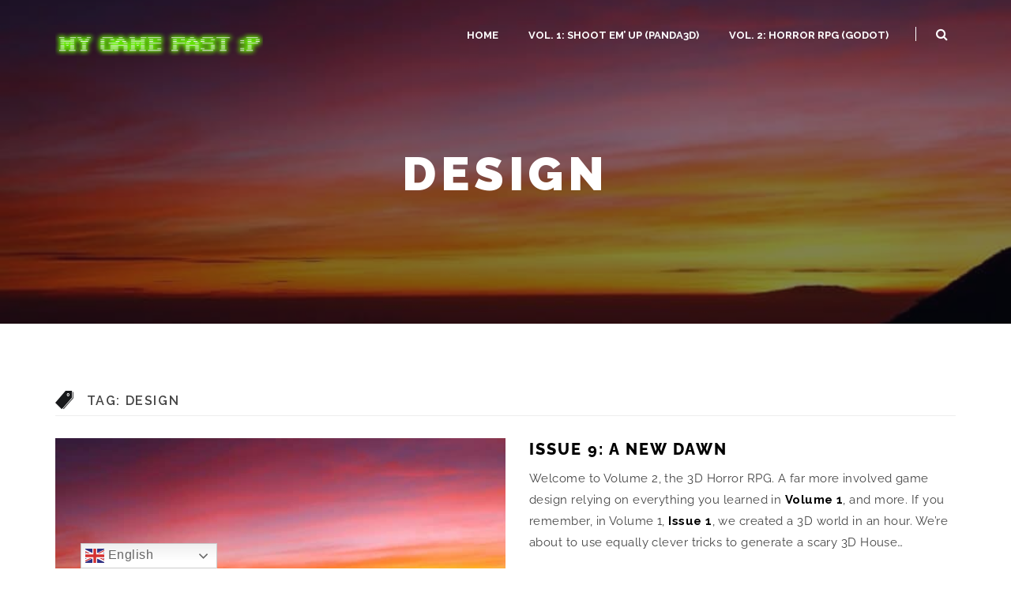

--- FILE ---
content_type: text/html; charset=UTF-8
request_url: https://www.mygamefast.com/tag/designs/
body_size: 14072
content:
<!DOCTYPE html><html lang="en-US"><head><meta charset="UTF-8"><meta name="viewport" content="width=device-width, initial-scale=1.0"><link rel="profile" href="https://gmpg.org/xfn/11"><link rel="pingback" href="https://www.mygamefast.com/xmlrpc.php"><link rel="shortcut icon" href="https://www.mygamefast.com/wp-content/uploads/2021/07/mgf.png"><link rel="apple-touch-icon" sizes="144x144" href="https://www.mygamefast.com/wp-content/uploads/2021/07/mgf.png" /><meta name='robots' content='index, follow, max-image-preview:large, max-snippet:-1, max-video-preview:-1' /><link media="all" href="https://www.mygamefast.com/wp-content/cache/autoptimize/css/autoptimize_5c71e915c55768fc8ac80f78662bba97.css" rel="stylesheet"><title>design Archives - My Game Fast (MGF Magazine)</title><link rel="canonical" href="https://www.mygamefast.com/tag/designs/" /><meta property="og:locale" content="en_US" /><meta property="og:type" content="article" /><meta property="og:title" content="design Archives - My Game Fast (MGF Magazine)" /><meta property="og:url" content="https://www.mygamefast.com/tag/designs/" /><meta property="og:site_name" content="My Game Fast (MGF Magazine)" /><meta name="twitter:card" content="summary_large_image" /> <script type="application/ld+json" class="yoast-schema-graph">{"@context":"https://schema.org","@graph":[{"@type":"CollectionPage","@id":"https://www.mygamefast.com/tag/designs/","url":"https://www.mygamefast.com/tag/designs/","name":"design Archives - My Game Fast (MGF Magazine)","isPartOf":{"@id":"https://www.mygamefast.com/#website"},"primaryImageOfPage":{"@id":"https://www.mygamefast.com/tag/designs/#primaryimage"},"image":{"@id":"https://www.mygamefast.com/tag/designs/#primaryimage"},"thumbnailUrl":"https://www.mygamefast.com/wp-content/uploads/2021/07/dawn.jpg","breadcrumb":{"@id":"https://www.mygamefast.com/tag/designs/#breadcrumb"},"inLanguage":"en-US"},{"@type":"ImageObject","inLanguage":"en-US","@id":"https://www.mygamefast.com/tag/designs/#primaryimage","url":"https://www.mygamefast.com/wp-content/uploads/2021/07/dawn.jpg","contentUrl":"https://www.mygamefast.com/wp-content/uploads/2021/07/dawn.jpg","width":845,"height":325},{"@type":"BreadcrumbList","@id":"https://www.mygamefast.com/tag/designs/#breadcrumb","itemListElement":[{"@type":"ListItem","position":1,"name":"Home","item":"https://www.mygamefast.com/"},{"@type":"ListItem","position":2,"name":"design"}]},{"@type":"WebSite","@id":"https://www.mygamefast.com/#website","url":"https://www.mygamefast.com/","name":"My Game Fast (MGF Magazine)","description":"Learn how to create your own games!","publisher":{"@id":"https://www.mygamefast.com/#/schema/person/e4561bafc7747f803805a9ef386b706f"},"potentialAction":[{"@type":"SearchAction","target":{"@type":"EntryPoint","urlTemplate":"https://www.mygamefast.com/?s={search_term_string}"},"query-input":{"@type":"PropertyValueSpecification","valueRequired":true,"valueName":"search_term_string"}}],"inLanguage":"en-US"},{"@type":["Person","Organization"],"@id":"https://www.mygamefast.com/#/schema/person/e4561bafc7747f803805a9ef386b706f","name":"flatcoder","image":{"@type":"ImageObject","inLanguage":"en-US","@id":"https://www.mygamefast.com/#/schema/person/image/","url":"https://www.mygamefast.com/wp-content/uploads/2021/07/mgf.png","contentUrl":"https://www.mygamefast.com/wp-content/uploads/2021/07/mgf.png","width":144,"height":144,"caption":"flatcoder"},"logo":{"@id":"https://www.mygamefast.com/#/schema/person/image/"},"description":"Head on over to my website for details.","sameAs":["http://www.flatcoder.co.uk"]}]}</script> <link rel='dns-prefetch' href='//www.googletagmanager.com' /><link rel='dns-prefetch' href='//fonts.googleapis.com' /><link rel='dns-prefetch' href='//pagead2.googlesyndication.com' /><link rel="alternate" type="application/rss+xml" title="My Game Fast (MGF Magazine) &raquo; Feed" href="https://www.mygamefast.com/feed/" /><link rel="alternate" type="application/rss+xml" title="My Game Fast (MGF Magazine) &raquo; design Tag Feed" href="https://www.mygamefast.com/tag/designs/feed/" /><style id='wp-img-auto-sizes-contain-inline-css' type='text/css'>img:is([sizes=auto i],[sizes^="auto," i]){contain-intrinsic-size:3000px 1500px}
/*# sourceURL=wp-img-auto-sizes-contain-inline-css */</style><style id='wp-emoji-styles-inline-css' type='text/css'>img.wp-smiley, img.emoji {
		display: inline !important;
		border: none !important;
		box-shadow: none !important;
		height: 1em !important;
		width: 1em !important;
		margin: 0 0.07em !important;
		vertical-align: -0.1em !important;
		background: none !important;
		padding: 0 !important;
	}
/*# sourceURL=wp-emoji-styles-inline-css */</style><style id='wp-block-image-inline-css' type='text/css'>.wp-block-image>a,.wp-block-image>figure>a{display:inline-block}.wp-block-image img{box-sizing:border-box;height:auto;max-width:100%;vertical-align:bottom}@media not (prefers-reduced-motion){.wp-block-image img.hide{visibility:hidden}.wp-block-image img.show{animation:show-content-image .4s}}.wp-block-image[style*=border-radius] img,.wp-block-image[style*=border-radius]>a{border-radius:inherit}.wp-block-image.has-custom-border img{box-sizing:border-box}.wp-block-image.aligncenter{text-align:center}.wp-block-image.alignfull>a,.wp-block-image.alignwide>a{width:100%}.wp-block-image.alignfull img,.wp-block-image.alignwide img{height:auto;width:100%}.wp-block-image .aligncenter,.wp-block-image .alignleft,.wp-block-image .alignright,.wp-block-image.aligncenter,.wp-block-image.alignleft,.wp-block-image.alignright{display:table}.wp-block-image .aligncenter>figcaption,.wp-block-image .alignleft>figcaption,.wp-block-image .alignright>figcaption,.wp-block-image.aligncenter>figcaption,.wp-block-image.alignleft>figcaption,.wp-block-image.alignright>figcaption{caption-side:bottom;display:table-caption}.wp-block-image .alignleft{float:left;margin:.5em 1em .5em 0}.wp-block-image .alignright{float:right;margin:.5em 0 .5em 1em}.wp-block-image .aligncenter{margin-left:auto;margin-right:auto}.wp-block-image :where(figcaption){margin-bottom:1em;margin-top:.5em}.wp-block-image.is-style-circle-mask img{border-radius:9999px}@supports ((-webkit-mask-image:none) or (mask-image:none)) or (-webkit-mask-image:none){.wp-block-image.is-style-circle-mask img{border-radius:0;-webkit-mask-image:url('data:image/svg+xml;utf8,<svg viewBox="0 0 100 100" xmlns="http://www.w3.org/2000/svg"><circle cx="50" cy="50" r="50"/></svg>');mask-image:url('data:image/svg+xml;utf8,<svg viewBox="0 0 100 100" xmlns="http://www.w3.org/2000/svg"><circle cx="50" cy="50" r="50"/></svg>');mask-mode:alpha;-webkit-mask-position:center;mask-position:center;-webkit-mask-repeat:no-repeat;mask-repeat:no-repeat;-webkit-mask-size:contain;mask-size:contain}}:root :where(.wp-block-image.is-style-rounded img,.wp-block-image .is-style-rounded img){border-radius:9999px}.wp-block-image figure{margin:0}.wp-lightbox-container{display:flex;flex-direction:column;position:relative}.wp-lightbox-container img{cursor:zoom-in}.wp-lightbox-container img:hover+button{opacity:1}.wp-lightbox-container button{align-items:center;backdrop-filter:blur(16px) saturate(180%);background-color:#5a5a5a40;border:none;border-radius:4px;cursor:zoom-in;display:flex;height:20px;justify-content:center;opacity:0;padding:0;position:absolute;right:16px;text-align:center;top:16px;width:20px;z-index:100}@media not (prefers-reduced-motion){.wp-lightbox-container button{transition:opacity .2s ease}}.wp-lightbox-container button:focus-visible{outline:3px auto #5a5a5a40;outline:3px auto -webkit-focus-ring-color;outline-offset:3px}.wp-lightbox-container button:hover{cursor:pointer;opacity:1}.wp-lightbox-container button:focus{opacity:1}.wp-lightbox-container button:focus,.wp-lightbox-container button:hover,.wp-lightbox-container button:not(:hover):not(:active):not(.has-background){background-color:#5a5a5a40;border:none}.wp-lightbox-overlay{box-sizing:border-box;cursor:zoom-out;height:100vh;left:0;overflow:hidden;position:fixed;top:0;visibility:hidden;width:100%;z-index:100000}.wp-lightbox-overlay .close-button{align-items:center;cursor:pointer;display:flex;justify-content:center;min-height:40px;min-width:40px;padding:0;position:absolute;right:calc(env(safe-area-inset-right) + 16px);top:calc(env(safe-area-inset-top) + 16px);z-index:5000000}.wp-lightbox-overlay .close-button:focus,.wp-lightbox-overlay .close-button:hover,.wp-lightbox-overlay .close-button:not(:hover):not(:active):not(.has-background){background:none;border:none}.wp-lightbox-overlay .lightbox-image-container{height:var(--wp--lightbox-container-height);left:50%;overflow:hidden;position:absolute;top:50%;transform:translate(-50%,-50%);transform-origin:top left;width:var(--wp--lightbox-container-width);z-index:9999999999}.wp-lightbox-overlay .wp-block-image{align-items:center;box-sizing:border-box;display:flex;height:100%;justify-content:center;margin:0;position:relative;transform-origin:0 0;width:100%;z-index:3000000}.wp-lightbox-overlay .wp-block-image img{height:var(--wp--lightbox-image-height);min-height:var(--wp--lightbox-image-height);min-width:var(--wp--lightbox-image-width);width:var(--wp--lightbox-image-width)}.wp-lightbox-overlay .wp-block-image figcaption{display:none}.wp-lightbox-overlay button{background:none;border:none}.wp-lightbox-overlay .scrim{background-color:#fff;height:100%;opacity:.9;position:absolute;width:100%;z-index:2000000}.wp-lightbox-overlay.active{visibility:visible}@media not (prefers-reduced-motion){.wp-lightbox-overlay.active{animation:turn-on-visibility .25s both}.wp-lightbox-overlay.active img{animation:turn-on-visibility .35s both}.wp-lightbox-overlay.show-closing-animation:not(.active){animation:turn-off-visibility .35s both}.wp-lightbox-overlay.show-closing-animation:not(.active) img{animation:turn-off-visibility .25s both}.wp-lightbox-overlay.zoom.active{animation:none;opacity:1;visibility:visible}.wp-lightbox-overlay.zoom.active .lightbox-image-container{animation:lightbox-zoom-in .4s}.wp-lightbox-overlay.zoom.active .lightbox-image-container img{animation:none}.wp-lightbox-overlay.zoom.active .scrim{animation:turn-on-visibility .4s forwards}.wp-lightbox-overlay.zoom.show-closing-animation:not(.active){animation:none}.wp-lightbox-overlay.zoom.show-closing-animation:not(.active) .lightbox-image-container{animation:lightbox-zoom-out .4s}.wp-lightbox-overlay.zoom.show-closing-animation:not(.active) .lightbox-image-container img{animation:none}.wp-lightbox-overlay.zoom.show-closing-animation:not(.active) .scrim{animation:turn-off-visibility .4s forwards}}@keyframes show-content-image{0%{visibility:hidden}99%{visibility:hidden}to{visibility:visible}}@keyframes turn-on-visibility{0%{opacity:0}to{opacity:1}}@keyframes turn-off-visibility{0%{opacity:1;visibility:visible}99%{opacity:0;visibility:visible}to{opacity:0;visibility:hidden}}@keyframes lightbox-zoom-in{0%{transform:translate(calc((-100vw + var(--wp--lightbox-scrollbar-width))/2 + var(--wp--lightbox-initial-left-position)),calc(-50vh + var(--wp--lightbox-initial-top-position))) scale(var(--wp--lightbox-scale))}to{transform:translate(-50%,-50%) scale(1)}}@keyframes lightbox-zoom-out{0%{transform:translate(-50%,-50%) scale(1);visibility:visible}99%{visibility:visible}to{transform:translate(calc((-100vw + var(--wp--lightbox-scrollbar-width))/2 + var(--wp--lightbox-initial-left-position)),calc(-50vh + var(--wp--lightbox-initial-top-position))) scale(var(--wp--lightbox-scale));visibility:hidden}}
/*# sourceURL=https://www.mygamefast.com/wp-includes/blocks/image/style.min.css */</style><style id='wp-block-paragraph-inline-css' type='text/css'>.is-small-text{font-size:.875em}.is-regular-text{font-size:1em}.is-large-text{font-size:2.25em}.is-larger-text{font-size:3em}.has-drop-cap:not(:focus):first-letter{float:left;font-size:8.4em;font-style:normal;font-weight:100;line-height:.68;margin:.05em .1em 0 0;text-transform:uppercase}body.rtl .has-drop-cap:not(:focus):first-letter{float:none;margin-left:.1em}p.has-drop-cap.has-background{overflow:hidden}:root :where(p.has-background){padding:1.25em 2.375em}:where(p.has-text-color:not(.has-link-color)) a{color:inherit}p.has-text-align-left[style*="writing-mode:vertical-lr"],p.has-text-align-right[style*="writing-mode:vertical-rl"]{rotate:180deg}
/*# sourceURL=https://www.mygamefast.com/wp-includes/blocks/paragraph/style.min.css */</style><style id='global-styles-inline-css' type='text/css'>:root{--wp--preset--aspect-ratio--square: 1;--wp--preset--aspect-ratio--4-3: 4/3;--wp--preset--aspect-ratio--3-4: 3/4;--wp--preset--aspect-ratio--3-2: 3/2;--wp--preset--aspect-ratio--2-3: 2/3;--wp--preset--aspect-ratio--16-9: 16/9;--wp--preset--aspect-ratio--9-16: 9/16;--wp--preset--color--black: #000000;--wp--preset--color--cyan-bluish-gray: #abb8c3;--wp--preset--color--white: #ffffff;--wp--preset--color--pale-pink: #f78da7;--wp--preset--color--vivid-red: #cf2e2e;--wp--preset--color--luminous-vivid-orange: #ff6900;--wp--preset--color--luminous-vivid-amber: #fcb900;--wp--preset--color--light-green-cyan: #7bdcb5;--wp--preset--color--vivid-green-cyan: #00d084;--wp--preset--color--pale-cyan-blue: #8ed1fc;--wp--preset--color--vivid-cyan-blue: #0693e3;--wp--preset--color--vivid-purple: #9b51e0;--wp--preset--gradient--vivid-cyan-blue-to-vivid-purple: linear-gradient(135deg,rgb(6,147,227) 0%,rgb(155,81,224) 100%);--wp--preset--gradient--light-green-cyan-to-vivid-green-cyan: linear-gradient(135deg,rgb(122,220,180) 0%,rgb(0,208,130) 100%);--wp--preset--gradient--luminous-vivid-amber-to-luminous-vivid-orange: linear-gradient(135deg,rgb(252,185,0) 0%,rgb(255,105,0) 100%);--wp--preset--gradient--luminous-vivid-orange-to-vivid-red: linear-gradient(135deg,rgb(255,105,0) 0%,rgb(207,46,46) 100%);--wp--preset--gradient--very-light-gray-to-cyan-bluish-gray: linear-gradient(135deg,rgb(238,238,238) 0%,rgb(169,184,195) 100%);--wp--preset--gradient--cool-to-warm-spectrum: linear-gradient(135deg,rgb(74,234,220) 0%,rgb(151,120,209) 20%,rgb(207,42,186) 40%,rgb(238,44,130) 60%,rgb(251,105,98) 80%,rgb(254,248,76) 100%);--wp--preset--gradient--blush-light-purple: linear-gradient(135deg,rgb(255,206,236) 0%,rgb(152,150,240) 100%);--wp--preset--gradient--blush-bordeaux: linear-gradient(135deg,rgb(254,205,165) 0%,rgb(254,45,45) 50%,rgb(107,0,62) 100%);--wp--preset--gradient--luminous-dusk: linear-gradient(135deg,rgb(255,203,112) 0%,rgb(199,81,192) 50%,rgb(65,88,208) 100%);--wp--preset--gradient--pale-ocean: linear-gradient(135deg,rgb(255,245,203) 0%,rgb(182,227,212) 50%,rgb(51,167,181) 100%);--wp--preset--gradient--electric-grass: linear-gradient(135deg,rgb(202,248,128) 0%,rgb(113,206,126) 100%);--wp--preset--gradient--midnight: linear-gradient(135deg,rgb(2,3,129) 0%,rgb(40,116,252) 100%);--wp--preset--font-size--small: 13px;--wp--preset--font-size--medium: 20px;--wp--preset--font-size--large: 36px;--wp--preset--font-size--x-large: 42px;--wp--preset--spacing--20: 0.44rem;--wp--preset--spacing--30: 0.67rem;--wp--preset--spacing--40: 1rem;--wp--preset--spacing--50: 1.5rem;--wp--preset--spacing--60: 2.25rem;--wp--preset--spacing--70: 3.38rem;--wp--preset--spacing--80: 5.06rem;--wp--preset--shadow--natural: 6px 6px 9px rgba(0, 0, 0, 0.2);--wp--preset--shadow--deep: 12px 12px 50px rgba(0, 0, 0, 0.4);--wp--preset--shadow--sharp: 6px 6px 0px rgba(0, 0, 0, 0.2);--wp--preset--shadow--outlined: 6px 6px 0px -3px rgb(255, 255, 255), 6px 6px rgb(0, 0, 0);--wp--preset--shadow--crisp: 6px 6px 0px rgb(0, 0, 0);}:where(.is-layout-flex){gap: 0.5em;}:where(.is-layout-grid){gap: 0.5em;}body .is-layout-flex{display: flex;}.is-layout-flex{flex-wrap: wrap;align-items: center;}.is-layout-flex > :is(*, div){margin: 0;}body .is-layout-grid{display: grid;}.is-layout-grid > :is(*, div){margin: 0;}:where(.wp-block-columns.is-layout-flex){gap: 2em;}:where(.wp-block-columns.is-layout-grid){gap: 2em;}:where(.wp-block-post-template.is-layout-flex){gap: 1.25em;}:where(.wp-block-post-template.is-layout-grid){gap: 1.25em;}.has-black-color{color: var(--wp--preset--color--black) !important;}.has-cyan-bluish-gray-color{color: var(--wp--preset--color--cyan-bluish-gray) !important;}.has-white-color{color: var(--wp--preset--color--white) !important;}.has-pale-pink-color{color: var(--wp--preset--color--pale-pink) !important;}.has-vivid-red-color{color: var(--wp--preset--color--vivid-red) !important;}.has-luminous-vivid-orange-color{color: var(--wp--preset--color--luminous-vivid-orange) !important;}.has-luminous-vivid-amber-color{color: var(--wp--preset--color--luminous-vivid-amber) !important;}.has-light-green-cyan-color{color: var(--wp--preset--color--light-green-cyan) !important;}.has-vivid-green-cyan-color{color: var(--wp--preset--color--vivid-green-cyan) !important;}.has-pale-cyan-blue-color{color: var(--wp--preset--color--pale-cyan-blue) !important;}.has-vivid-cyan-blue-color{color: var(--wp--preset--color--vivid-cyan-blue) !important;}.has-vivid-purple-color{color: var(--wp--preset--color--vivid-purple) !important;}.has-black-background-color{background-color: var(--wp--preset--color--black) !important;}.has-cyan-bluish-gray-background-color{background-color: var(--wp--preset--color--cyan-bluish-gray) !important;}.has-white-background-color{background-color: var(--wp--preset--color--white) !important;}.has-pale-pink-background-color{background-color: var(--wp--preset--color--pale-pink) !important;}.has-vivid-red-background-color{background-color: var(--wp--preset--color--vivid-red) !important;}.has-luminous-vivid-orange-background-color{background-color: var(--wp--preset--color--luminous-vivid-orange) !important;}.has-luminous-vivid-amber-background-color{background-color: var(--wp--preset--color--luminous-vivid-amber) !important;}.has-light-green-cyan-background-color{background-color: var(--wp--preset--color--light-green-cyan) !important;}.has-vivid-green-cyan-background-color{background-color: var(--wp--preset--color--vivid-green-cyan) !important;}.has-pale-cyan-blue-background-color{background-color: var(--wp--preset--color--pale-cyan-blue) !important;}.has-vivid-cyan-blue-background-color{background-color: var(--wp--preset--color--vivid-cyan-blue) !important;}.has-vivid-purple-background-color{background-color: var(--wp--preset--color--vivid-purple) !important;}.has-black-border-color{border-color: var(--wp--preset--color--black) !important;}.has-cyan-bluish-gray-border-color{border-color: var(--wp--preset--color--cyan-bluish-gray) !important;}.has-white-border-color{border-color: var(--wp--preset--color--white) !important;}.has-pale-pink-border-color{border-color: var(--wp--preset--color--pale-pink) !important;}.has-vivid-red-border-color{border-color: var(--wp--preset--color--vivid-red) !important;}.has-luminous-vivid-orange-border-color{border-color: var(--wp--preset--color--luminous-vivid-orange) !important;}.has-luminous-vivid-amber-border-color{border-color: var(--wp--preset--color--luminous-vivid-amber) !important;}.has-light-green-cyan-border-color{border-color: var(--wp--preset--color--light-green-cyan) !important;}.has-vivid-green-cyan-border-color{border-color: var(--wp--preset--color--vivid-green-cyan) !important;}.has-pale-cyan-blue-border-color{border-color: var(--wp--preset--color--pale-cyan-blue) !important;}.has-vivid-cyan-blue-border-color{border-color: var(--wp--preset--color--vivid-cyan-blue) !important;}.has-vivid-purple-border-color{border-color: var(--wp--preset--color--vivid-purple) !important;}.has-vivid-cyan-blue-to-vivid-purple-gradient-background{background: var(--wp--preset--gradient--vivid-cyan-blue-to-vivid-purple) !important;}.has-light-green-cyan-to-vivid-green-cyan-gradient-background{background: var(--wp--preset--gradient--light-green-cyan-to-vivid-green-cyan) !important;}.has-luminous-vivid-amber-to-luminous-vivid-orange-gradient-background{background: var(--wp--preset--gradient--luminous-vivid-amber-to-luminous-vivid-orange) !important;}.has-luminous-vivid-orange-to-vivid-red-gradient-background{background: var(--wp--preset--gradient--luminous-vivid-orange-to-vivid-red) !important;}.has-very-light-gray-to-cyan-bluish-gray-gradient-background{background: var(--wp--preset--gradient--very-light-gray-to-cyan-bluish-gray) !important;}.has-cool-to-warm-spectrum-gradient-background{background: var(--wp--preset--gradient--cool-to-warm-spectrum) !important;}.has-blush-light-purple-gradient-background{background: var(--wp--preset--gradient--blush-light-purple) !important;}.has-blush-bordeaux-gradient-background{background: var(--wp--preset--gradient--blush-bordeaux) !important;}.has-luminous-dusk-gradient-background{background: var(--wp--preset--gradient--luminous-dusk) !important;}.has-pale-ocean-gradient-background{background: var(--wp--preset--gradient--pale-ocean) !important;}.has-electric-grass-gradient-background{background: var(--wp--preset--gradient--electric-grass) !important;}.has-midnight-gradient-background{background: var(--wp--preset--gradient--midnight) !important;}.has-small-font-size{font-size: var(--wp--preset--font-size--small) !important;}.has-medium-font-size{font-size: var(--wp--preset--font-size--medium) !important;}.has-large-font-size{font-size: var(--wp--preset--font-size--large) !important;}.has-x-large-font-size{font-size: var(--wp--preset--font-size--x-large) !important;}
/*# sourceURL=global-styles-inline-css */</style><style id='classic-theme-styles-inline-css' type='text/css'>/*! This file is auto-generated */
.wp-block-button__link{color:#fff;background-color:#32373c;border-radius:9999px;box-shadow:none;text-decoration:none;padding:calc(.667em + 2px) calc(1.333em + 2px);font-size:1.125em}.wp-block-file__button{background:#32373c;color:#fff;text-decoration:none}
/*# sourceURL=/wp-includes/css/classic-themes.min.css */</style><link rel='stylesheet' id='universal-fonts-css' href='https://fonts.googleapis.com/css?family=Raleway%3A100%2C200%2C300%2C400%2C500%2C600%2C700%2C800%2C900%7CRoboto+Mono%3A100%2C400%7CCaveat%7CGreat+Vibes&#038;subset=latin%2Clatin-ext' type='text/css' media='all' /><style id='universal-responsive-inline-css' type='text/css'>.intro-body h1,.intro-body h2,.intro-body h3,.intro-body h4,.intro-body h5,.intro-body h6 { color: #ffffff}
.tag-body h1,.tag-body h2,.tag-body h3,.tag-body h4,.tag-body h5,.tag-body h6 { color: #ffffff}
.breadcrumbs, .breadcrumbs a, .breadcrumbs span { color: #ffffff}
.menu-transparent .navbar .nav > li > a { color: #ffffff}
.menu-transparent .navbar .search-icon-header a i { color: #ffffff}
.menu-transparent .navbar .universal_head_cart i { color: #ffffff}
.cart_search_block .menu-divider { border-right: 1px solid #ffffff}
.tag_line_image .tag_line_author, .tag_line_image .tag_line_author a { color: #ffffff}
.tag_line_image .tag_line_date { color: #ffffff}
.intro-body .icon-big { color: #ffffff} 
/* Custom CSS END */
/*# sourceURL=universal-responsive-inline-css */</style> <script type="text/javascript" src="https://www.mygamefast.com/wp-includes/js/jquery/jquery.min.js?ver=3.7.1" id="jquery-core-js"></script> <script type="text/javascript" src="https://www.mygamefast.com/wp-includes/js/jquery/jquery-migrate.min.js?ver=3.4.1" id="jquery-migrate-js"></script> <script type="text/javascript" src="https://www.mygamefast.com/wp-content/cache/autoptimize/js/autoptimize_single_8fa2b9763d58f6cffcb0218dcc145b02.js?ver=3.43.0" id="taxopress-frontend-js-js"></script> 
 <script type="text/javascript" src="https://www.googletagmanager.com/gtag/js?id=G-9LMRFE931R" id="google_gtagjs-js" async></script> <script type="text/javascript" id="google_gtagjs-js-after">window.dataLayer = window.dataLayer || [];function gtag(){dataLayer.push(arguments);}
gtag("set","linker",{"domains":["www.mygamefast.com"]});
gtag("js", new Date());
gtag("set", "developer_id.dZTNiMT", true);
gtag("config", "G-9LMRFE931R");
//# sourceURL=google_gtagjs-js-after</script> <script></script><link rel="https://api.w.org/" href="https://www.mygamefast.com/wp-json/" /><link rel="alternate" title="JSON" type="application/json" href="https://www.mygamefast.com/wp-json/wp/v2/tags/24" /><link rel="EditURI" type="application/rsd+xml" title="RSD" href="https://www.mygamefast.com/xmlrpc.php?rsd" /><meta name="generator" content="WordPress 6.9" /><meta name="generator" content="Site Kit by Google 1.170.0" /><meta name="google-adsense-platform-account" content="ca-host-pub-2644536267352236"><meta name="google-adsense-platform-domain" content="sitekit.withgoogle.com"><meta name="generator" content="Powered by WPBakery Page Builder - drag and drop page builder for WordPress."/>  <script type="text/javascript" async="async" src="https://pagead2.googlesyndication.com/pagead/js/adsbygoogle.js?client=ca-pub-2588943306647308&amp;host=ca-host-pub-2644536267352236" crossorigin="anonymous"></script> <style id="kirki-inline-styles">body{font-family:Raleway;font-size:15px;font-weight:400;letter-spacing:0.03em;line-height:1.8;text-transform:none;color:#444;}h1{font-family:Raleway;font-size:36px;font-weight:400;letter-spacing:0.1em;line-height:1.7;text-transform:uppercase;}h2{font-family:Raleway;font-size:30px;font-weight:800;letter-spacing:0.1em;line-height:1.7;text-transform:uppercase;}h3{font-family:Raleway;font-size:24px;font-weight:800;letter-spacing:0.1em;line-height:1.7;text-transform:uppercase;}h4{font-family:Raleway;font-size:18px;font-weight:800;letter-spacing:0.1em;line-height:1.7;text-transform:uppercase;}h5{font-family:Raleway;font-size:14px;font-weight:800;letter-spacing:0.1em;line-height:1.7;text-transform:uppercase;}h6{font-family:Raleway;font-size:12px;font-weight:800;letter-spacing:0.1em;line-height:1.7;text-transform:uppercase;}.signature_vc, blockquote cite a, .classic, .classic2{font-family:Caveat;font-size:30px;font-weight:400;line-height:1.7;text-transform:capitalize;}/* cyrillic-ext */
@font-face {
  font-family: 'Raleway';
  font-style: normal;
  font-weight: 400;
  font-display: swap;
  src: url(https://www.mygamefast.com/wp-content/fonts/raleway/1Ptug8zYS_SKggPNyCAIT5lu.woff2) format('woff2');
  unicode-range: U+0460-052F, U+1C80-1C8A, U+20B4, U+2DE0-2DFF, U+A640-A69F, U+FE2E-FE2F;
}
/* cyrillic */
@font-face {
  font-family: 'Raleway';
  font-style: normal;
  font-weight: 400;
  font-display: swap;
  src: url(https://www.mygamefast.com/wp-content/fonts/raleway/1Ptug8zYS_SKggPNyCkIT5lu.woff2) format('woff2');
  unicode-range: U+0301, U+0400-045F, U+0490-0491, U+04B0-04B1, U+2116;
}
/* vietnamese */
@font-face {
  font-family: 'Raleway';
  font-style: normal;
  font-weight: 400;
  font-display: swap;
  src: url(https://www.mygamefast.com/wp-content/fonts/raleway/1Ptug8zYS_SKggPNyCIIT5lu.woff2) format('woff2');
  unicode-range: U+0102-0103, U+0110-0111, U+0128-0129, U+0168-0169, U+01A0-01A1, U+01AF-01B0, U+0300-0301, U+0303-0304, U+0308-0309, U+0323, U+0329, U+1EA0-1EF9, U+20AB;
}
/* latin-ext */
@font-face {
  font-family: 'Raleway';
  font-style: normal;
  font-weight: 400;
  font-display: swap;
  src: url(https://www.mygamefast.com/wp-content/fonts/raleway/1Ptug8zYS_SKggPNyCMIT5lu.woff2) format('woff2');
  unicode-range: U+0100-02BA, U+02BD-02C5, U+02C7-02CC, U+02CE-02D7, U+02DD-02FF, U+0304, U+0308, U+0329, U+1D00-1DBF, U+1E00-1E9F, U+1EF2-1EFF, U+2020, U+20A0-20AB, U+20AD-20C0, U+2113, U+2C60-2C7F, U+A720-A7FF;
}
/* latin */
@font-face {
  font-family: 'Raleway';
  font-style: normal;
  font-weight: 400;
  font-display: swap;
  src: url(https://www.mygamefast.com/wp-content/fonts/raleway/1Ptug8zYS_SKggPNyC0ITw.woff2) format('woff2');
  unicode-range: U+0000-00FF, U+0131, U+0152-0153, U+02BB-02BC, U+02C6, U+02DA, U+02DC, U+0304, U+0308, U+0329, U+2000-206F, U+20AC, U+2122, U+2191, U+2193, U+2212, U+2215, U+FEFF, U+FFFD;
}
/* cyrillic-ext */
@font-face {
  font-family: 'Raleway';
  font-style: normal;
  font-weight: 800;
  font-display: swap;
  src: url(https://www.mygamefast.com/wp-content/fonts/raleway/1Ptug8zYS_SKggPNyCAIT5lu.woff2) format('woff2');
  unicode-range: U+0460-052F, U+1C80-1C8A, U+20B4, U+2DE0-2DFF, U+A640-A69F, U+FE2E-FE2F;
}
/* cyrillic */
@font-face {
  font-family: 'Raleway';
  font-style: normal;
  font-weight: 800;
  font-display: swap;
  src: url(https://www.mygamefast.com/wp-content/fonts/raleway/1Ptug8zYS_SKggPNyCkIT5lu.woff2) format('woff2');
  unicode-range: U+0301, U+0400-045F, U+0490-0491, U+04B0-04B1, U+2116;
}
/* vietnamese */
@font-face {
  font-family: 'Raleway';
  font-style: normal;
  font-weight: 800;
  font-display: swap;
  src: url(https://www.mygamefast.com/wp-content/fonts/raleway/1Ptug8zYS_SKggPNyCIIT5lu.woff2) format('woff2');
  unicode-range: U+0102-0103, U+0110-0111, U+0128-0129, U+0168-0169, U+01A0-01A1, U+01AF-01B0, U+0300-0301, U+0303-0304, U+0308-0309, U+0323, U+0329, U+1EA0-1EF9, U+20AB;
}
/* latin-ext */
@font-face {
  font-family: 'Raleway';
  font-style: normal;
  font-weight: 800;
  font-display: swap;
  src: url(https://www.mygamefast.com/wp-content/fonts/raleway/1Ptug8zYS_SKggPNyCMIT5lu.woff2) format('woff2');
  unicode-range: U+0100-02BA, U+02BD-02C5, U+02C7-02CC, U+02CE-02D7, U+02DD-02FF, U+0304, U+0308, U+0329, U+1D00-1DBF, U+1E00-1E9F, U+1EF2-1EFF, U+2020, U+20A0-20AB, U+20AD-20C0, U+2113, U+2C60-2C7F, U+A720-A7FF;
}
/* latin */
@font-face {
  font-family: 'Raleway';
  font-style: normal;
  font-weight: 800;
  font-display: swap;
  src: url(https://www.mygamefast.com/wp-content/fonts/raleway/1Ptug8zYS_SKggPNyC0ITw.woff2) format('woff2');
  unicode-range: U+0000-00FF, U+0131, U+0152-0153, U+02BB-02BC, U+02C6, U+02DA, U+02DC, U+0304, U+0308, U+0329, U+2000-206F, U+20AC, U+2122, U+2191, U+2193, U+2212, U+2215, U+FEFF, U+FFFD;
}/* cyrillic-ext */
@font-face {
  font-family: 'Caveat';
  font-style: normal;
  font-weight: 400;
  font-display: swap;
  src: url(https://www.mygamefast.com/wp-content/fonts/caveat/WnznHAc5bAfYB2QRah7pcpNvOx-pjfJ9eIipYSxP.woff2) format('woff2');
  unicode-range: U+0460-052F, U+1C80-1C8A, U+20B4, U+2DE0-2DFF, U+A640-A69F, U+FE2E-FE2F;
}
/* cyrillic */
@font-face {
  font-family: 'Caveat';
  font-style: normal;
  font-weight: 400;
  font-display: swap;
  src: url(https://www.mygamefast.com/wp-content/fonts/caveat/WnznHAc5bAfYB2QRah7pcpNvOx-pjfJ9eIGpYSxP.woff2) format('woff2');
  unicode-range: U+0301, U+0400-045F, U+0490-0491, U+04B0-04B1, U+2116;
}
/* latin-ext */
@font-face {
  font-family: 'Caveat';
  font-style: normal;
  font-weight: 400;
  font-display: swap;
  src: url(https://www.mygamefast.com/wp-content/fonts/caveat/WnznHAc5bAfYB2QRah7pcpNvOx-pjfJ9eIupYSxP.woff2) format('woff2');
  unicode-range: U+0100-02BA, U+02BD-02C5, U+02C7-02CC, U+02CE-02D7, U+02DD-02FF, U+0304, U+0308, U+0329, U+1D00-1DBF, U+1E00-1E9F, U+1EF2-1EFF, U+2020, U+20A0-20AB, U+20AD-20C0, U+2113, U+2C60-2C7F, U+A720-A7FF;
}
/* latin */
@font-face {
  font-family: 'Caveat';
  font-style: normal;
  font-weight: 400;
  font-display: swap;
  src: url(https://www.mygamefast.com/wp-content/fonts/caveat/WnznHAc5bAfYB2QRah7pcpNvOx-pjfJ9eIWpYQ.woff2) format('woff2');
  unicode-range: U+0000-00FF, U+0131, U+0152-0153, U+02BB-02BC, U+02C6, U+02DA, U+02DC, U+0304, U+0308, U+0329, U+2000-206F, U+20AC, U+2122, U+2191, U+2193, U+2212, U+2215, U+FEFF, U+FFFD;
}/* cyrillic-ext */
@font-face {
  font-family: 'Raleway';
  font-style: normal;
  font-weight: 400;
  font-display: swap;
  src: url(https://www.mygamefast.com/wp-content/fonts/raleway/1Ptug8zYS_SKggPNyCAIT5lu.woff2) format('woff2');
  unicode-range: U+0460-052F, U+1C80-1C8A, U+20B4, U+2DE0-2DFF, U+A640-A69F, U+FE2E-FE2F;
}
/* cyrillic */
@font-face {
  font-family: 'Raleway';
  font-style: normal;
  font-weight: 400;
  font-display: swap;
  src: url(https://www.mygamefast.com/wp-content/fonts/raleway/1Ptug8zYS_SKggPNyCkIT5lu.woff2) format('woff2');
  unicode-range: U+0301, U+0400-045F, U+0490-0491, U+04B0-04B1, U+2116;
}
/* vietnamese */
@font-face {
  font-family: 'Raleway';
  font-style: normal;
  font-weight: 400;
  font-display: swap;
  src: url(https://www.mygamefast.com/wp-content/fonts/raleway/1Ptug8zYS_SKggPNyCIIT5lu.woff2) format('woff2');
  unicode-range: U+0102-0103, U+0110-0111, U+0128-0129, U+0168-0169, U+01A0-01A1, U+01AF-01B0, U+0300-0301, U+0303-0304, U+0308-0309, U+0323, U+0329, U+1EA0-1EF9, U+20AB;
}
/* latin-ext */
@font-face {
  font-family: 'Raleway';
  font-style: normal;
  font-weight: 400;
  font-display: swap;
  src: url(https://www.mygamefast.com/wp-content/fonts/raleway/1Ptug8zYS_SKggPNyCMIT5lu.woff2) format('woff2');
  unicode-range: U+0100-02BA, U+02BD-02C5, U+02C7-02CC, U+02CE-02D7, U+02DD-02FF, U+0304, U+0308, U+0329, U+1D00-1DBF, U+1E00-1E9F, U+1EF2-1EFF, U+2020, U+20A0-20AB, U+20AD-20C0, U+2113, U+2C60-2C7F, U+A720-A7FF;
}
/* latin */
@font-face {
  font-family: 'Raleway';
  font-style: normal;
  font-weight: 400;
  font-display: swap;
  src: url(https://www.mygamefast.com/wp-content/fonts/raleway/1Ptug8zYS_SKggPNyC0ITw.woff2) format('woff2');
  unicode-range: U+0000-00FF, U+0131, U+0152-0153, U+02BB-02BC, U+02C6, U+02DA, U+02DC, U+0304, U+0308, U+0329, U+2000-206F, U+20AC, U+2122, U+2191, U+2193, U+2212, U+2215, U+FEFF, U+FFFD;
}
/* cyrillic-ext */
@font-face {
  font-family: 'Raleway';
  font-style: normal;
  font-weight: 800;
  font-display: swap;
  src: url(https://www.mygamefast.com/wp-content/fonts/raleway/1Ptug8zYS_SKggPNyCAIT5lu.woff2) format('woff2');
  unicode-range: U+0460-052F, U+1C80-1C8A, U+20B4, U+2DE0-2DFF, U+A640-A69F, U+FE2E-FE2F;
}
/* cyrillic */
@font-face {
  font-family: 'Raleway';
  font-style: normal;
  font-weight: 800;
  font-display: swap;
  src: url(https://www.mygamefast.com/wp-content/fonts/raleway/1Ptug8zYS_SKggPNyCkIT5lu.woff2) format('woff2');
  unicode-range: U+0301, U+0400-045F, U+0490-0491, U+04B0-04B1, U+2116;
}
/* vietnamese */
@font-face {
  font-family: 'Raleway';
  font-style: normal;
  font-weight: 800;
  font-display: swap;
  src: url(https://www.mygamefast.com/wp-content/fonts/raleway/1Ptug8zYS_SKggPNyCIIT5lu.woff2) format('woff2');
  unicode-range: U+0102-0103, U+0110-0111, U+0128-0129, U+0168-0169, U+01A0-01A1, U+01AF-01B0, U+0300-0301, U+0303-0304, U+0308-0309, U+0323, U+0329, U+1EA0-1EF9, U+20AB;
}
/* latin-ext */
@font-face {
  font-family: 'Raleway';
  font-style: normal;
  font-weight: 800;
  font-display: swap;
  src: url(https://www.mygamefast.com/wp-content/fonts/raleway/1Ptug8zYS_SKggPNyCMIT5lu.woff2) format('woff2');
  unicode-range: U+0100-02BA, U+02BD-02C5, U+02C7-02CC, U+02CE-02D7, U+02DD-02FF, U+0304, U+0308, U+0329, U+1D00-1DBF, U+1E00-1E9F, U+1EF2-1EFF, U+2020, U+20A0-20AB, U+20AD-20C0, U+2113, U+2C60-2C7F, U+A720-A7FF;
}
/* latin */
@font-face {
  font-family: 'Raleway';
  font-style: normal;
  font-weight: 800;
  font-display: swap;
  src: url(https://www.mygamefast.com/wp-content/fonts/raleway/1Ptug8zYS_SKggPNyC0ITw.woff2) format('woff2');
  unicode-range: U+0000-00FF, U+0131, U+0152-0153, U+02BB-02BC, U+02C6, U+02DA, U+02DC, U+0304, U+0308, U+0329, U+2000-206F, U+20AC, U+2122, U+2191, U+2193, U+2212, U+2215, U+FEFF, U+FFFD;
}/* cyrillic-ext */
@font-face {
  font-family: 'Caveat';
  font-style: normal;
  font-weight: 400;
  font-display: swap;
  src: url(https://www.mygamefast.com/wp-content/fonts/caveat/WnznHAc5bAfYB2QRah7pcpNvOx-pjfJ9eIipYSxP.woff2) format('woff2');
  unicode-range: U+0460-052F, U+1C80-1C8A, U+20B4, U+2DE0-2DFF, U+A640-A69F, U+FE2E-FE2F;
}
/* cyrillic */
@font-face {
  font-family: 'Caveat';
  font-style: normal;
  font-weight: 400;
  font-display: swap;
  src: url(https://www.mygamefast.com/wp-content/fonts/caveat/WnznHAc5bAfYB2QRah7pcpNvOx-pjfJ9eIGpYSxP.woff2) format('woff2');
  unicode-range: U+0301, U+0400-045F, U+0490-0491, U+04B0-04B1, U+2116;
}
/* latin-ext */
@font-face {
  font-family: 'Caveat';
  font-style: normal;
  font-weight: 400;
  font-display: swap;
  src: url(https://www.mygamefast.com/wp-content/fonts/caveat/WnznHAc5bAfYB2QRah7pcpNvOx-pjfJ9eIupYSxP.woff2) format('woff2');
  unicode-range: U+0100-02BA, U+02BD-02C5, U+02C7-02CC, U+02CE-02D7, U+02DD-02FF, U+0304, U+0308, U+0329, U+1D00-1DBF, U+1E00-1E9F, U+1EF2-1EFF, U+2020, U+20A0-20AB, U+20AD-20C0, U+2113, U+2C60-2C7F, U+A720-A7FF;
}
/* latin */
@font-face {
  font-family: 'Caveat';
  font-style: normal;
  font-weight: 400;
  font-display: swap;
  src: url(https://www.mygamefast.com/wp-content/fonts/caveat/WnznHAc5bAfYB2QRah7pcpNvOx-pjfJ9eIWpYQ.woff2) format('woff2');
  unicode-range: U+0000-00FF, U+0131, U+0152-0153, U+02BB-02BC, U+02C6, U+02DA, U+02DC, U+0304, U+0308, U+0329, U+2000-206F, U+20AC, U+2122, U+2191, U+2193, U+2212, U+2215, U+FEFF, U+FFFD;
}</style><noscript><style>.wpb_animate_when_almost_visible { opacity: 1; }</style></noscript></head><body data-rsssl=1 id="page-top" class="archive tag tag-designs tag-24 wp-theme-universal-wp wpb-js-composer js-comp-ver-8.7.2 vc_responsive"> <a href="#top" class="scroll-top scroll-top-hidden"><i class="fa fa-angle-up"></i></a><div class="wrapper"><div class="header"><nav class="navbar navbar-wrap navbar-custom navbar-fixed-top menu-wrap"><div class="container full"><div class="row"><div class="col-lg-3 col-md-4 col-sm-6 col-xs-6"><div class="logo"> <a href="https://www.mygamefast.com/" title="My Game Fast (MGF Magazine)"><img src="https://www.mygamefast.com/wp-content/uploads/2010/11/current1.png" style="height: " class="logowhite" alt="ISSUE 9: A New Dawn" > <img src="https://www.mygamefast.com/wp-content/uploads/2021/07/current1.png" style="height: " class="logodark" alt="ISSUE 9: A New Dawn" > </a></div></div><div class="col-lg-9 col-md-8 col-sm-6 col-xs-6 pull-right"><div class="menu-center"><div class="menu-responsive desktop"><div class="collapse navbar-collapse navbar-main-collapse pull-left responsive-menu"><ul id="menu-mgf-menu" class="nav navbar-nav"><li id="menu-item-707" class="menu-item menu-item-type-custom menu-item-object-custom menu-item-home menu-item-707"><a href="https://www.mygamefast.com" title="Start your game!">Home</a></li><li id="menu-item-91" class="menu-item menu-item-type-taxonomy menu-item-object-category menu-item-has-children menu-item-91"><a href="https://www.mygamefast.com/category/volume1/" title="VOLUME 1: Panda 3D Shooter (Desktop)">Vol. 1: Shoot em&#8217; Up (Panda3D)</a><ul class="dropdown-menu"><li id="menu-item-1411" class="menu-item menu-item-type-post_type menu-item-object-post menu-item-1411"><a href="https://www.mygamefast.com/volume1/issue1/">ISSUE 1:  The one hour 3D world</a></li><li id="menu-item-1410" class="menu-item menu-item-type-post_type menu-item-object-post menu-item-1410"><a href="https://www.mygamefast.com/volume1/issue2/">ISSUE 2:  All the world’s a stage</a></li><li id="menu-item-1409" class="menu-item menu-item-type-post_type menu-item-object-post menu-item-1409"><a href="https://www.mygamefast.com/volume1/issue3/">ISSUE 3:  Lights, Action, Camera!</a></li><li id="menu-item-1408" class="menu-item menu-item-type-post_type menu-item-object-post menu-item-1408"><a href="https://www.mygamefast.com/volume1/issue4/">ISSUE 4:  What goes up…</a></li><li id="menu-item-1407" class="menu-item menu-item-type-post_type menu-item-object-post menu-item-1407"><a href="https://www.mygamefast.com/volume1/issue5/">ISSUE 5: A New Hope</a></li><li id="menu-item-1406" class="menu-item menu-item-type-post_type menu-item-object-post menu-item-1406"><a href="https://www.mygamefast.com/volume1/issue6/">ISSUE 6: Know your Enemy</a></li><li id="menu-item-1405" class="menu-item menu-item-type-post_type menu-item-object-post menu-item-1405"><a href="https://www.mygamefast.com/volume1/issue7/">ISSUE 7: Do you read me, HAL?</a></li><li id="menu-item-1404" class="menu-item menu-item-type-post_type menu-item-object-post menu-item-1404"><a href="https://www.mygamefast.com/volume1/issue8/">ISSUE 8: Let’s do the Time Warp!</a></li></ul></li><li id="menu-item-1304" class="menu-item menu-item-type-taxonomy menu-item-object-category menu-item-has-children menu-item-1304"><a href="https://www.mygamefast.com/category/volume2/">Vol. 2: Horror RPG (Godot)</a><ul class="dropdown-menu"><li id="menu-item-1412" class="menu-item menu-item-type-post_type menu-item-object-post menu-item-1412"><a href="https://www.mygamefast.com/volume2/issue9/">ISSUE 9: A New Dawn</a></li></ul></li></ul></div></div><div class="menu-responsive mobile"><div class="burger_universal_normal_holder"><a href="#" class="nav-icon3" id="open-button"><span></span><span></span><span></span><span></span><span></span><span></span></a></div><div class="burger_universal_menu_overlay_normal"><div class="burger_universal_menu_vertical"><div class="menu-mgf-menu-container"><ul id="menu-mgf-menu-1" class="burger_universal_main_menu"><li class="menu-item menu-item-type-custom menu-item-object-custom menu-item-home menu-item-707"><a href="https://www.mygamefast.com" title="Start your game!">Home</a></li><li class="menu-item menu-item-type-taxonomy menu-item-object-category menu-item-has-children menu-item-91"><a href="https://www.mygamefast.com/category/volume1/" title="VOLUME 1: Panda 3D Shooter (Desktop)">Vol. 1: Shoot em&#8217; Up (Panda3D)</a><ul class="sub-menu"><li class="menu-item menu-item-type-post_type menu-item-object-post menu-item-1411"><a href="https://www.mygamefast.com/volume1/issue1/">ISSUE 1:  The one hour 3D world</a></li><li class="menu-item menu-item-type-post_type menu-item-object-post menu-item-1410"><a href="https://www.mygamefast.com/volume1/issue2/">ISSUE 2:  All the world’s a stage</a></li><li class="menu-item menu-item-type-post_type menu-item-object-post menu-item-1409"><a href="https://www.mygamefast.com/volume1/issue3/">ISSUE 3:  Lights, Action, Camera!</a></li><li class="menu-item menu-item-type-post_type menu-item-object-post menu-item-1408"><a href="https://www.mygamefast.com/volume1/issue4/">ISSUE 4:  What goes up…</a></li><li class="menu-item menu-item-type-post_type menu-item-object-post menu-item-1407"><a href="https://www.mygamefast.com/volume1/issue5/">ISSUE 5: A New Hope</a></li><li class="menu-item menu-item-type-post_type menu-item-object-post menu-item-1406"><a href="https://www.mygamefast.com/volume1/issue6/">ISSUE 6: Know your Enemy</a></li><li class="menu-item menu-item-type-post_type menu-item-object-post menu-item-1405"><a href="https://www.mygamefast.com/volume1/issue7/">ISSUE 7: Do you read me, HAL?</a></li><li class="menu-item menu-item-type-post_type menu-item-object-post menu-item-1404"><a href="https://www.mygamefast.com/volume1/issue8/">ISSUE 8: Let’s do the Time Warp!</a></li></ul></li><li class="menu-item menu-item-type-taxonomy menu-item-object-category menu-item-has-children menu-item-1304"><a href="https://www.mygamefast.com/category/volume2/">Vol. 2: Horror RPG (Godot)</a><ul class="sub-menu"><li class="menu-item menu-item-type-post_type menu-item-object-post menu-item-1412"><a href="https://www.mygamefast.com/volume2/issue9/">ISSUE 9: A New Dawn</a></li></ul></li></ul></div></div></div></div><ul class="cart_search_block"><li class="menu-divider visible-lg">&nbsp;</li><li><div class="search-icon-header"> <a href="#"><i class="fa fa-search fa-lg"></i></a><div class="black-search-block"><div class="black-search-table"><div class="black-search-table-cell"><div><form role="search" method="get" id="searchform" action="https://www.mygamefast.com/" > <input type="text" class="focus-input" placeholder="Enter Keyword" value="" name="s" id="s" /> <input type="submit" id="searchsubmit" value="" /></form></div></div></div><div class="close-black-block"><a href="#"><i class="ion-ios-close-empty"></i></a></div></div></div></li></ul></div></div></div></div></nav></div><div class="tag_line tag_line_image" data-background="https://www.mygamefast.com/wp-content/uploads/2021/07/dawn.jpg"><div class="tag-body"><div class="container"><div class="row"><div class="col-lg-12 col-md-12 col-sm-12 col-xs-12"><h1 class="tag_line_title">design</h1></div></div></div></div></div><div class="main-content"><section class="section-small"><div class="container"><div class="row"><div class="col-lg-12 col-md-12 col-sm-12 no-sidebar"><header class="archive-header"><h3 class="archive-title archive-tags">Tag: <span>design</span></h3></header><div class="wrap-content"><article data-catslug-post="108" id="post-1301" class="post-set left-image-post post-1301 post type-post status-publish format-standard has-post-thumbnail hentry category-volume2 tag-3d tag-3d-world tag-arcade-shooter tag-game-assets tag-perspective-camera tag-coordinate-system tag-cross-platform tag-designs tag-development tag-floorplan tag-fov tag-frustrum tag-games tag-game-engines tag-godot tag-inheritance tag-interior tag-linux tag-model tag-node tag-othagonal tag-panda3d tag-perspective tag-project tag-root tag-software-suggestions tag-stage tag-terrain tag-textures tag-viewport tag-windows"><div class="post-thumbnail"><div class="post-hover"> <a href="https://www.mygamefast.com/volume2/issue9/" style="background:url(https://www.mygamefast.com/wp-content/uploads/2021/07/dawn.jpg); height: ;"></a></div></div><div class="content-block"><h5 class="title"> <a href="https://www.mygamefast.com/volume2/issue9/" title="Permanent Link to ISSUE 9: A New Dawn">ISSUE 9: A New Dawn</a></h5><p>Welcome to Volume 2, the 3D Horror RPG.  A far more involved game design relying on everything you learned in <strong><a href="/category/volume1/" target="_blank" rel="noreferrer noopener">Volume 1</a></strong>, and more.  If you remember, in Volume 1, <strong><a href="https://www.mygamefast.com/volume1/issue1/" target="_blank" rel="noreferrer noopener">Issue 1</a></strong>, we created a 3D world in an hour.  We&#8217;re about to use equally clever tricks to generate a scary 3D House&#8230;</p><div class="read-more-button"><a href="https://www.mygamefast.com/volume2/issue9/" class="btn btn-gray btn-xs">Read More</a></div></div><div class="clear"></div></article><article data-catslug-post="3" id="post-702" class="post-set left-image-post post-702 post type-post status-publish format-standard has-post-thumbnail hentry category-volume1 tag-3d tag-arcade-shooter tag-artificial-intelligence tag-behaviour tag-perspective-camera tag-collision-detection tag-computer-intelligence tag-designs tag-development tag-engineering tag-fov tag-games tag-game-development tag-intelligent-behaviour tag-machine-intelligence tag-mgf tag-model tag-node tag-panda3d tag-programming tag-project tag-python tag-stage tag-state tag-terrain tag-textures tag-microsoft-wav"><div class="post-thumbnail"><div class="post-hover"> <a href="https://www.mygamefast.com/volume1/issue7/" style="background:url(https://www.mygamefast.com/wp-content/uploads/2011/01/issue7.jpg); height: ;"></a></div></div><div class="content-block"><h5 class="title"> <a href="https://www.mygamefast.com/volume1/issue7/" title="Permanent Link to ISSUE 7: Do you read me, HAL?">ISSUE 7: Do you read me, HAL?</a></h5><p>We&#8217;ll be giving the bad guys pursue, attack, flyby and flee behaviours. How do we do this without all of the bad guys behaving identically? If we&#8217;re not careful they will flock together and fall into synchronized movements. Worse, they could be predictable (not much fun for a game!). Artificial intelligence (AI) is an interesting subject. Is the solution smoke and mirrors or do we need to program something &#8220;intelligent&#8221;?</p><div class="read-more-button"><a href="https://www.mygamefast.com/volume1/issue7/" class="btn btn-gray btn-xs">Read More</a></div></div><div class="clear"></div></article><article data-catslug-post="3" id="post-519" class="post-set left-image-post post-519 post type-post status-publish format-standard has-post-thumbnail hentry category-volume1 tag-3d tag-audio-editing tag-behaviour tag-browser tag-perspective-camera tag-collision-detection tag-designs tag-developers tag-development tag-encapsulation tag-engineering tag-extensibility tag-fov tag-games tag-game-engines tag-identity tag-inheritance tag-interpreter tag-maintainability tag-mgf tag-mgf-magazine tag-model tag-node tag-object-oriented tag-panda3d tag-polymorphism tag-portability tag-portable tag-programming tag-programming-languages tag-project tag-python tag-reuse tag-snippet tag-software-suggestions tag-source-code tag-stage tag-state tag-terrain tag-textures tag-water-effects tag-microsoft-wav"><div class="post-thumbnail"><div class="post-hover"> <a href="https://www.mygamefast.com/volume1/issue5/" style="background:url(https://www.mygamefast.com/wp-content/uploads/2010/12/issue5.png); height: ;"></a></div></div><div class="content-block"><h5 class="title"> <a href="https://www.mygamefast.com/volume1/issue5/" title="Permanent Link to ISSUE 5: A New Hope">ISSUE 5: A New Hope</a></h5><p>It&#8217;s time for some housekeeping before the New Year! We&#8217;re going to change the design of our code completely in this Issue to support us as we venture forwards in 2011. We&#8217;ll also take some time to explain the water we added in Issue 4 and add some sounds effects along with a basic HUD.</p><div class="read-more-button"><a href="https://www.mygamefast.com/volume1/issue5/" class="btn btn-gray btn-xs">Read More</a></div></div><div class="clear"></div></article><article data-catslug-post="3" id="post-1" class="post-set left-image-post post-1 post type-post status-publish format-standard has-post-thumbnail hentry category-volume1 tag-3d tag-3d-world tag-perspective-camera tag-designs tag-development tag-games tag-game-development tag-game-engines tag-linux tag-macos tag-panda3d tag-programming tag-programming-languages tag-project tag-python tag-python-language tag-python-programming tag-root tag-sdk tag-software-suggestions tag-software-development-kit tag-source-code tag-stage tag-terrain tag-textures tag-windows"><div class="post-thumbnail"><div class="post-hover"> <a href="https://www.mygamefast.com/volume1/issue1/" style="background:url(https://www.mygamefast.com/wp-content/uploads/2010/10/issue1.png); height: ;"></a></div></div><div class="content-block"><h5 class="title"> <a href="https://www.mygamefast.com/volume1/issue1/" title="Permanent Link to ISSUE 1:  The one hour 3D world">ISSUE 1:  The one hour 3D world</a></h5><div class="wp-block-image"><figure class="alignleft"><img decoding="async" width="78" height="88" src="https://www.mygamefast.com/wp-content/uploads/2010/10/panda-logo-2.png" alt="Panda3d Logo" class="wp-image-28" title="Panda3d Logo"/></figure></div><p>All of the Issues in Volume 1 rely on something called Panda3D.&nbsp; <strong>Panda3D is a</strong> <strong>3D game engine</strong> provided completely free by the Carnegie Mellon Entertainment Technology Center.&nbsp; A game engine is a Software Development Kit (SDK) that <strong>takes the pain out of the common tasks </strong>involved in game development.&nbsp; For example, Panda3D provides libraries for graphics, physics, lighting, audio, keyboard/mouse/other input and so on.&nbsp; You really would not want to find yourself having to write all of these routines yourself (you&#8217;d never finish a single game on your own!).&nbsp; There are other game engines out there but we really like Panda3D due it&#8217;s ability to run on Windows, Linux and Mac and its support for Python:</p><div class="read-more-button"><a href="https://www.mygamefast.com/volume1/issue1/" class="btn btn-gray btn-xs">Read More</a></div></div><div class="clear"></div></article></div></div></div></div></section><p>&nbsp;</p><footer><div class="footer"><div class="footer-area-cont"><div class="container"><div class="row"><div class="col-lg-4 col-md-4 col-sm-6 col-xs-12"><div class="footer-widget"><div class="footer-area"><aside id="block-9" class="widget widget_block"><div style="text-align:justify;"><p><strong>MGF MAGAZINE</strong><br> MGF MAGAZINE <strong>ISSUES</strong> are organised into <strong>VOLUMES</strong>.  All of our content makes use of software &amp; tools that are available for <strong>FREE</strong>.</p><p>To follow MGF you will need nothing more than PC literacy - <strong>you do not already need to be a programmer or IT professional!</strong> From there, start at <a href="https://www.mygamefast.com/volume1/issue1/">Volume 1, Issue 1</a> or jump into a later Issue if you feel ready.</p><p>© 2010 - 2025. <a href="https://www.flatcoder.co.uk" target="_blank" rel="noopener noreferrer">FlatCoder Ltd</a>. All Rights Reserved.</p></div></aside></div></div></div><div class="col-lg-4 col-md-4 col-sm-6 col-xs-12"><div class="footer-widget"><div class="footer-area"><aside id="block-6" class="widget widget_block"><div style="text-align:justify;"><p><strong>ISSUES</strong><br> Each Issue <strong>(TUTORIAL)</strong> has a purpose and point.  You will always see progress in the development of your game.  Issues are short and snappy, as they should be, backed up by video, audio and imagery where necessary.</p><p><strong>VOLUMES</strong><br> Each Volume <strong>(ARCHIVE)</strong> completes with a fully finished playable game that will work on Windows, Mac, Linux and can even be run in a Web Browser!  Each Volume targets a <strong>specific game genre</strong>.</p></div></aside></div></div></div><div class="col-lg-4 col-md-4 col-sm-6 col-xs-12"><div class="footer-widget"><div class="footer-area"><aside id="simpletags-shortcode-3" class="widget widget-simpletags-shortcode"><div class="taxopress-output-wrapper"><div class="st-tag-cloud"> <a href="https://www.mygamefast.com/tag/stage/" id="tag-link-123" class="st-tags t8" title="8 topics" style="font-size:19.2pt; color:#282828;">stage</a> <a href="https://www.mygamefast.com/tag/textures/" id="tag-link-99" class="st-tags t8" title="8 topics" style="font-size:19.2pt; color:#282828;">texture</a> <a href="https://www.mygamefast.com/tag/software-development-kit/" id="tag-link-49" class="st-tags t0" title="1 topics" style="font-size:8pt; color:#cccccc;">software development kit</a> <a href="https://www.mygamefast.com/tag/viewport/" id="tag-link-122" class="st-tags t0" title="1 topics" style="font-size:8pt; color:#cccccc;">viewport</a> <a href="https://www.mygamefast.com/tag/snippet/" id="tag-link-38" class="st-tags t2" title="3 topics" style="font-size:10.8pt; color:#a3a3a3;">snippet</a> <a href="https://www.mygamefast.com/tag/water-effects/" id="tag-link-36" class="st-tags t1" title="2 topics" style="font-size:9.4pt; color:#b7b7b7;">water</a> <a href="https://www.mygamefast.com/tag/source-code/" id="tag-link-58" class="st-tags t1" title="2 topics" style="font-size:9.4pt; color:#b7b7b7;">source code</a> <a href="https://www.mygamefast.com/tag/software-suggestions/" id="tag-link-73" class="st-tags t5" title="5 topics" style="font-size:15pt; color:#666666;">software</a> <a href="https://www.mygamefast.com/tag/virtual-machine/" id="tag-link-17" class="st-tags t0" title="1 topics" style="font-size:8pt; color:#cccccc;">virtual machine</a> <a href="https://www.mygamefast.com/tag/terrain/" id="tag-link-92" class="st-tags t10" title="9 topics" style="font-size:22pt; color:#000000;">terrain</a> <a href="https://www.mygamefast.com/tag/transformation/" id="tag-link-41" class="st-tags t0" title="1 topics" style="font-size:8pt; color:#cccccc;">transformation</a> <a href="https://www.mygamefast.com/tag/microsoft-wav/" id="tag-link-70" class="st-tags t2" title="3 topics" style="font-size:10.8pt; color:#a3a3a3;">wav</a> <a href="https://www.mygamefast.com/tag/state/" id="tag-link-76" class="st-tags t7" title="7 topics" style="font-size:17.8pt; color:#3d3d3d;">state</a> <a href="https://www.mygamefast.com/tag/scene-graph/" id="tag-link-88" class="st-tags t2" title="3 topics" style="font-size:10.8pt; color:#a3a3a3;">scene graph</a> <a href="https://www.mygamefast.com/tag/waterfall/" id="tag-link-35" class="st-tags t0" title="1 topics" style="font-size:8pt; color:#cccccc;">waterfall</a> <a href="https://www.mygamefast.com/tag/scalable/" id="tag-link-37" class="st-tags t0" title="1 topics" style="font-size:8pt; color:#cccccc;">scalable</a> <a href="https://www.mygamefast.com/tag/root/" id="tag-link-113" class="st-tags t3" title="4 topics" style="font-size:12.2pt; color:#8e8e8e;">root</a> <a href="https://www.mygamefast.com/tag/reuse/" id="tag-link-77" class="st-tags t3" title="4 topics" style="font-size:12.2pt; color:#8e8e8e;">reuse</a> <a href="https://www.mygamefast.com/tag/sdk/" id="tag-link-55" class="st-tags t0" title="1 topics" style="font-size:8pt; color:#cccccc;">sdk</a> <a href="https://www.mygamefast.com/tag/windows/" id="tag-link-11" class="st-tags t5" title="5 topics" style="font-size:15pt; color:#666666;">windows</a></div></div></aside></div></div></div></div></div></div></div></footer></div></div> <script type="speculationrules">{"prefetch":[{"source":"document","where":{"and":[{"href_matches":"/*"},{"not":{"href_matches":["/wp-*.php","/wp-admin/*","/wp-content/uploads/*","/wp-content/*","/wp-content/plugins/*","/wp-content/themes/universal-wp/*","/*\\?(.+)"]}},{"not":{"selector_matches":"a[rel~=\"nofollow\"]"}},{"not":{"selector_matches":".no-prefetch, .no-prefetch a"}}]},"eagerness":"conservative"}]}</script> <div class="gtranslate_wrapper" id="gt-wrapper-24004868"></div><script type="text/javascript" id="st_sf_custom_plugin-js-extra">var st_sf_theme_plugin = {"theme_url":"https://www.mygamefast.com/wp-content/plugins/universal-portfolio/","ajax_url":"https://www.mygamefast.com/wp-admin/admin-ajax.php"};
//# sourceURL=st_sf_custom_plugin-js-extra</script> <script type="text/javascript" src="https://www.mygamefast.com/wp-content/cache/autoptimize/js/autoptimize_single_4cb26a279b8c5c9ec7ff4c7b6ebf3620.js?ver=1.0.0" id="st_sf_custom_plugin-js"></script> <script type="text/javascript" src="https://www.mygamefast.com/wp-content/cache/autoptimize/js/autoptimize_single_030a2422b3e5f2876f4338acc62d9bde.js?ver=1.0.0" id="st_sf_waitimages-js"></script> <script type="text/javascript" src="https://www.mygamefast.com/wp-content/plugins/universal-portfolio/framework/js/isotope.pkgd.min.js?ver=1.0.0" id="st_sf_isotope-js"></script> <script type="text/javascript" src="https://www.mygamefast.com/wp-content/cache/autoptimize/js/autoptimize_single_71a6605a26dfa54d09a609e490d02027.js?ver=1.0.0" id="st_sf_imagesloaded-js"></script> <script type="text/javascript" src="https://www.mygamefast.com/wp-content/cache/autoptimize/js/autoptimize_single_694b563ba7619f1d3075e495f17e1806.js" id="universal_vc_custom-js"></script> <script type="text/javascript" src="https://www.mygamefast.com/wp-content/cache/autoptimize/js/autoptimize_single_70fc7d9e10c107d1e20326108f5f5e1f.js" id="universal_classie-js"></script> <script type="text/javascript" src="https://www.mygamefast.com/wp-content/plugins/universal-shortcodes/vc_extend/text-rotator.min.js" id="universal_rotator-js"></script> <script type="text/javascript" src="https://www.mygamefast.com/wp-content/plugins/universal-shortcodes/vc_extend/jquery.mb.YTPlayer.min.js" id="universal_ytplayer-js"></script> <script type="text/javascript" src="https://www.mygamefast.com/wp-content/plugins/universal-shortcodes/vc_extend/jquery.mb.vimeo_player.min.js" id="universal_vimeo_player-js"></script> <script type="text/javascript" src="https://www.mygamefast.com/wp-content/plugins/universal-shortcodes/vc_extend/vegas.min.js" id="universal_vegas-js"></script> <script type="text/javascript" src="https://www.mygamefast.com/wp-content/plugins/universal-shortcodes/vc_extend/jquery.circle-progress.min.js" id="universal_circle-js"></script> <script type="text/javascript" src="https://www.mygamefast.com/wp-content/themes/universal-wp/assets/js/bootstrap.min.js?ver=1.2.5" id="bootstrap-js"></script> <script type="text/javascript" src="https://www.mygamefast.com/wp-content/cache/autoptimize/js/autoptimize_single_2977e23c8c861affba85adb73dbc361e.js?ver=1.2.5" id="viewportchecker-js"></script> <script type="text/javascript" src="https://www.mygamefast.com/wp-content/cache/autoptimize/js/autoptimize_single_3c8ad70d4242759a2adb00474c1985bd.js?ver=1.2.5" id="fitvids-js"></script> <script type="text/javascript" src="https://www.mygamefast.com/wp-content/cache/autoptimize/js/autoptimize_single_168d86a5d3d78ceeb16936c0ac7e5e14.js?ver=1.2.5" id="smartmenus-js"></script> <script type="text/javascript" src="https://www.mygamefast.com/wp-content/themes/universal-wp/assets/js/wow.min.js?ver=1.2.5" id="wow-js"></script> <script type="text/javascript" src="https://www.mygamefast.com/wp-content/themes/universal-wp/assets/js/jquery.swipebox.min.js?ver=1.2.5" id="swipebox-js"></script> <script type="text/javascript" src="https://www.mygamefast.com/wp-content/cache/autoptimize/js/autoptimize_single_3ad7bc528408307bbba6f4c01a1ca04d.js?ver=1.2.5" id="modernizr-js"></script> <script type="text/javascript" src="https://www.mygamefast.com/wp-content/themes/universal-wp/assets/js/isotope.pkgd.min.js?ver=1.2.5" id="isotope-custom-js"></script> <script type="text/javascript" src="https://www.mygamefast.com/wp-content/themes/universal-wp/assets/js/jquery.easing.min.js?ver=1.2.5" id="easing-js"></script> <script type="text/javascript" src="https://www.mygamefast.com/wp-content/themes/universal-wp/assets/js/jquery.waypoints.min.js?ver=1.2.5" id="waypoints-js"></script> <script type="text/javascript" src="https://www.mygamefast.com/wp-content/cache/autoptimize/js/autoptimize_single_3d740397df3dcde350c34758d44d4a4f.js?ver=1.2.5" id="imagesloaded-custom-js"></script> <script type="text/javascript" src="https://www.mygamefast.com/wp-content/cache/autoptimize/js/autoptimize_single_bb91446fde80f056875b1e09cf595db3.js?ver=1.2.5" id="PageScroll2id-js"></script> <script type="text/javascript" src="https://www.mygamefast.com/wp-content/themes/universal-wp/assets/js/jquery.countdown.min.js?ver=1.2.5" id="countdown-js"></script> <script type="text/javascript" src="https://www.mygamefast.com/wp-content/themes/universal-wp/assets/js/owl.carousel.min.js?ver=1.2.5" id="owl-carousel-js"></script> <script type="text/javascript" src="https://www.mygamefast.com/wp-content/themes/universal-wp/assets/js/retina.min.js?ver=1.2.5" id="retina-js"></script> <script type="text/javascript" src="https://www.mygamefast.com/wp-content/cache/autoptimize/js/autoptimize_single_cd6286ae5ad5a498b5acc095eb396af0.js?ver=1.2.5" id="universal-responsive-js"></script> <script type="text/javascript" src="https://www.mygamefast.com/wp-content/cache/autoptimize/js/autoptimize_single_0737282bc0a375ff1f7b4f8d2bfefc3c.js?ver=1.2.5" id="universal-main-js"></script> <script type="text/javascript" id="gt_widget_script_24004868-js-before">window.gtranslateSettings = /* document.write */ window.gtranslateSettings || {};window.gtranslateSettings['24004868'] = {"default_language":"en","languages":["ar","bg","zh-CN","cs","en","fi","fr","de","el","hu","is","ja","ko","lv","lt","no","pl","pt","ro","ru","sr","es","sv","th","tr","uk","ur","vi","cy"],"url_structure":"none","flag_style":"2d","flag_size":24,"wrapper_selector":"#gt-wrapper-24004868","alt_flags":[],"switcher_open_direction":"top","switcher_horizontal_position":"left","switcher_vertical_position":"bottom","switcher_text_color":"#666","switcher_arrow_color":"#666","switcher_border_color":"#ccc","switcher_background_color":"#fff","switcher_background_shadow_color":"#efefef","switcher_background_hover_color":"#fff","dropdown_text_color":"#000","dropdown_hover_color":"#fff","dropdown_background_color":"#eee","flags_location":"\/wp-content\/plugins\/gtranslate\/flags\/"};
//# sourceURL=gt_widget_script_24004868-js-before</script><script src="https://www.mygamefast.com/wp-content/plugins/gtranslate/js/dwf.js?ver=6.9" data-no-optimize="1" data-no-minify="1" data-gt-orig-url="/tag/designs/" data-gt-orig-domain="www.mygamefast.com" data-gt-widget-id="24004868" defer></script><script id="wp-emoji-settings" type="application/json">{"baseUrl":"https://s.w.org/images/core/emoji/17.0.2/72x72/","ext":".png","svgUrl":"https://s.w.org/images/core/emoji/17.0.2/svg/","svgExt":".svg","source":{"concatemoji":"https://www.mygamefast.com/wp-includes/js/wp-emoji-release.min.js?ver=6.9"}}</script> <script type="module">/*! This file is auto-generated */
const a=JSON.parse(document.getElementById("wp-emoji-settings").textContent),o=(window._wpemojiSettings=a,"wpEmojiSettingsSupports"),s=["flag","emoji"];function i(e){try{var t={supportTests:e,timestamp:(new Date).valueOf()};sessionStorage.setItem(o,JSON.stringify(t))}catch(e){}}function c(e,t,n){e.clearRect(0,0,e.canvas.width,e.canvas.height),e.fillText(t,0,0);t=new Uint32Array(e.getImageData(0,0,e.canvas.width,e.canvas.height).data);e.clearRect(0,0,e.canvas.width,e.canvas.height),e.fillText(n,0,0);const a=new Uint32Array(e.getImageData(0,0,e.canvas.width,e.canvas.height).data);return t.every((e,t)=>e===a[t])}function p(e,t){e.clearRect(0,0,e.canvas.width,e.canvas.height),e.fillText(t,0,0);var n=e.getImageData(16,16,1,1);for(let e=0;e<n.data.length;e++)if(0!==n.data[e])return!1;return!0}function u(e,t,n,a){switch(t){case"flag":return n(e,"\ud83c\udff3\ufe0f\u200d\u26a7\ufe0f","\ud83c\udff3\ufe0f\u200b\u26a7\ufe0f")?!1:!n(e,"\ud83c\udde8\ud83c\uddf6","\ud83c\udde8\u200b\ud83c\uddf6")&&!n(e,"\ud83c\udff4\udb40\udc67\udb40\udc62\udb40\udc65\udb40\udc6e\udb40\udc67\udb40\udc7f","\ud83c\udff4\u200b\udb40\udc67\u200b\udb40\udc62\u200b\udb40\udc65\u200b\udb40\udc6e\u200b\udb40\udc67\u200b\udb40\udc7f");case"emoji":return!a(e,"\ud83e\u1fac8")}return!1}function f(e,t,n,a){let r;const o=(r="undefined"!=typeof WorkerGlobalScope&&self instanceof WorkerGlobalScope?new OffscreenCanvas(300,150):document.createElement("canvas")).getContext("2d",{willReadFrequently:!0}),s=(o.textBaseline="top",o.font="600 32px Arial",{});return e.forEach(e=>{s[e]=t(o,e,n,a)}),s}function r(e){var t=document.createElement("script");t.src=e,t.defer=!0,document.head.appendChild(t)}a.supports={everything:!0,everythingExceptFlag:!0},new Promise(t=>{let n=function(){try{var e=JSON.parse(sessionStorage.getItem(o));if("object"==typeof e&&"number"==typeof e.timestamp&&(new Date).valueOf()<e.timestamp+604800&&"object"==typeof e.supportTests)return e.supportTests}catch(e){}return null}();if(!n){if("undefined"!=typeof Worker&&"undefined"!=typeof OffscreenCanvas&&"undefined"!=typeof URL&&URL.createObjectURL&&"undefined"!=typeof Blob)try{var e="postMessage("+f.toString()+"("+[JSON.stringify(s),u.toString(),c.toString(),p.toString()].join(",")+"));",a=new Blob([e],{type:"text/javascript"});const r=new Worker(URL.createObjectURL(a),{name:"wpTestEmojiSupports"});return void(r.onmessage=e=>{i(n=e.data),r.terminate(),t(n)})}catch(e){}i(n=f(s,u,c,p))}t(n)}).then(e=>{for(const n in e)a.supports[n]=e[n],a.supports.everything=a.supports.everything&&a.supports[n],"flag"!==n&&(a.supports.everythingExceptFlag=a.supports.everythingExceptFlag&&a.supports[n]);var t;a.supports.everythingExceptFlag=a.supports.everythingExceptFlag&&!a.supports.flag,a.supports.everything||((t=a.source||{}).concatemoji?r(t.concatemoji):t.wpemoji&&t.twemoji&&(r(t.twemoji),r(t.wpemoji)))});
//# sourceURL=https://www.mygamefast.com/wp-includes/js/wp-emoji-loader.min.js</script> <script></script></body></html>

--- FILE ---
content_type: text/html; charset=utf-8
request_url: https://www.google.com/recaptcha/api2/aframe
body_size: 268
content:
<!DOCTYPE HTML><html><head><meta http-equiv="content-type" content="text/html; charset=UTF-8"></head><body><script nonce="VE4L2MZ-DBEwiaMs4L043g">/** Anti-fraud and anti-abuse applications only. See google.com/recaptcha */ try{var clients={'sodar':'https://pagead2.googlesyndication.com/pagead/sodar?'};window.addEventListener("message",function(a){try{if(a.source===window.parent){var b=JSON.parse(a.data);var c=clients[b['id']];if(c){var d=document.createElement('img');d.src=c+b['params']+'&rc='+(localStorage.getItem("rc::a")?sessionStorage.getItem("rc::b"):"");window.document.body.appendChild(d);sessionStorage.setItem("rc::e",parseInt(sessionStorage.getItem("rc::e")||0)+1);localStorage.setItem("rc::h",'1768967450986');}}}catch(b){}});window.parent.postMessage("_grecaptcha_ready", "*");}catch(b){}</script></body></html>

--- FILE ---
content_type: text/javascript
request_url: https://www.mygamefast.com/wp-content/cache/autoptimize/js/autoptimize_single_cd6286ae5ad5a498b5acc095eb396af0.js?ver=1.2.5
body_size: 441
content:
(function($){"use strict";$(document).ready(function(){function responsive_menu(){function universalMenu(){var $burger_menu=$('.burger_universal_menu_overlay_normal');$burger_menu.find('.menu-item-has-children > a').on('click',function(e){var $this=$(this),$current_menu_item=$(this).parent();$burger_menu.find('.menu-item-has-children').each(function(){if(!$.contains(this,$current_menu_item.get(0))){$(this).find('> a').removeClass('sub-active').next('ul').slideUp(250);}});if($this.next('ul').is(':visible')===false){$this.addClass('sub-active').next('ul').slideDown(250);}
e.preventDefault();});}
universalMenu();function universal_burger_responsive(){$('#open-button').click(function(e){e.preventDefault();$(this).toggleClass('active');$('body').toggleClass('show-menu');});}
universal_burger_responsive();$('.burger_universal_menu_overlay_normal .share-class a').on('click',function(){$('#open-button').trigger('click')});};$(window).on('load',responsive_menu);});})(jQuery);

--- FILE ---
content_type: text/javascript
request_url: https://www.mygamefast.com/wp-content/cache/autoptimize/js/autoptimize_single_71a6605a26dfa54d09a609e490d02027.js?ver=1.0.0
body_size: 2350
content:
/*!
 * imagesLoaded PACKAGED v3.1.8
 * JavaScript is all like "You images are done yet or what?"
 * MIT License
 */
(function(){function e(){}function t(e,t){for(var n=e.length;n--;)if(e[n].listener===t)return n;return-1}function n(e){return function(){return this[e].apply(this,arguments)}}var i=e.prototype,r=this,o=r.EventEmitter;i.getListeners=function(e){var t,n,i=this._getEvents();if("object"==typeof e){t={};for(n in i)i.hasOwnProperty(n)&&e.test(n)&&(t[n]=i[n])}else t=i[e]||(i[e]=[]);return t},i.flattenListeners=function(e){var t,n=[];for(t=0;e.length>t;t+=1)n.push(e[t].listener);return n},i.getListenersAsObject=function(e){var t,n=this.getListeners(e);return n instanceof Array&&(t={},t[e]=n),t||n},i.addListener=function(e,n){var i,r=this.getListenersAsObject(e),o="object"==typeof n;for(i in r)r.hasOwnProperty(i)&&-1===t(r[i],n)&&r[i].push(o?n:{listener:n,once:!1});return this},i.on=n("addListener"),i.addOnceListener=function(e,t){return this.addListener(e,{listener:t,once:!0})},i.once=n("addOnceListener"),i.defineEvent=function(e){return this.getListeners(e),this},i.defineEvents=function(e){for(var t=0;e.length>t;t+=1)this.defineEvent(e[t]);return this},i.removeListener=function(e,n){var i,r,o=this.getListenersAsObject(e);for(r in o)o.hasOwnProperty(r)&&(i=t(o[r],n),-1!==i&&o[r].splice(i,1));return this},i.off=n("removeListener"),i.addListeners=function(e,t){return this.manipulateListeners(!1,e,t)},i.removeListeners=function(e,t){return this.manipulateListeners(!0,e,t)},i.manipulateListeners=function(e,t,n){var i,r,o=e?this.removeListener:this.addListener,s=e?this.removeListeners:this.addListeners;if("object"!=typeof t||t instanceof RegExp)for(i=n.length;i--;)o.call(this,t,n[i]);else for(i in t)t.hasOwnProperty(i)&&(r=t[i])&&("function"==typeof r?o.call(this,i,r):s.call(this,i,r));return this},i.removeEvent=function(e){var t,n=typeof e,i=this._getEvents();if("string"===n)delete i[e];else if("object"===n)for(t in i)i.hasOwnProperty(t)&&e.test(t)&&delete i[t];else delete this._events;return this},i.removeAllListeners=n("removeEvent"),i.emitEvent=function(e,t){var n,i,r,o,s=this.getListenersAsObject(e);for(r in s)if(s.hasOwnProperty(r))for(i=s[r].length;i--;)n=s[r][i],n.once===!0&&this.removeListener(e,n.listener),o=n.listener.apply(this,t||[]),o===this._getOnceReturnValue()&&this.removeListener(e,n.listener);return this},i.trigger=n("emitEvent"),i.emit=function(e){var t=Array.prototype.slice.call(arguments,1);return this.emitEvent(e,t)},i.setOnceReturnValue=function(e){return this._onceReturnValue=e,this},i._getOnceReturnValue=function(){return this.hasOwnProperty("_onceReturnValue")?this._onceReturnValue:!0},i._getEvents=function(){return this._events||(this._events={})},e.noConflict=function(){return r.EventEmitter=o,e},"function"==typeof define&&define.amd?define("eventEmitter/EventEmitter",[],function(){return e}):"object"==typeof module&&module.exports?module.exports=e:this.EventEmitter=e}).call(this),function(e){function t(t){var n=e.event;return n.target=n.target||n.srcElement||t,n}var n=document.documentElement,i=function(){};n.addEventListener?i=function(e,t,n){e.addEventListener(t,n,!1)}:n.attachEvent&&(i=function(e,n,i){e[n+i]=i.handleEvent?function(){var n=t(e);i.handleEvent.call(i,n)}:function(){var n=t(e);i.call(e,n)},e.attachEvent("on"+n,e[n+i])});var r=function(){};n.removeEventListener?r=function(e,t,n){e.removeEventListener(t,n,!1)}:n.detachEvent&&(r=function(e,t,n){e.detachEvent("on"+t,e[t+n]);try{delete e[t+n]}catch(i){e[t+n]=void 0}});var o={bind:i,unbind:r};"function"==typeof define&&define.amd?define("eventie/eventie",o):e.eventie=o}(this),function(e,t){"function"==typeof define&&define.amd?define(["eventEmitter/EventEmitter","eventie/eventie"],function(n,i){return t(e,n,i)}):"object"==typeof exports?module.exports=t(e,require("wolfy87-eventemitter"),require("eventie")):e.imagesLoaded=t(e,e.EventEmitter,e.eventie)}(window,function(e,t,n){function i(e,t){for(var n in t)e[n]=t[n];return e}function r(e){return"[object Array]"===d.call(e)}function o(e){var t=[];if(r(e))t=e;else if("number"==typeof e.length)for(var n=0,i=e.length;i>n;n++)t.push(e[n]);else t.push(e);return t}function s(e,t,n){if(!(this instanceof s))return new s(e,t);"string"==typeof e&&(e=document.querySelectorAll(e)),this.elements=o(e),this.options=i({},this.options),"function"==typeof t?n=t:i(this.options,t),n&&this.on("always",n),this.getImages(),a&&(this.jqDeferred=new a.Deferred);var r=this;setTimeout(function(){r.check()})}function f(e){this.img=e}function c(e){this.src=e,v[e]=this}var a=e.jQuery,u=e.console,h=u!==void 0,d=Object.prototype.toString;s.prototype=new t,s.prototype.options={},s.prototype.getImages=function(){this.images=[];for(var e=0,t=this.elements.length;t>e;e++){var n=this.elements[e];"IMG"===n.nodeName&&this.addImage(n);var i=n.nodeType;if(i&&(1===i||9===i||11===i))for(var r=n.querySelectorAll("img"),o=0,s=r.length;s>o;o++){var f=r[o];this.addImage(f)}}},s.prototype.addImage=function(e){var t=new f(e);this.images.push(t)},s.prototype.check=function(){function e(e,r){return t.options.debug&&h&&u.log("confirm",e,r),t.progress(e),n++,n===i&&t.complete(),!0}var t=this,n=0,i=this.images.length;if(this.hasAnyBroken=!1,!i)return this.complete(),void 0;for(var r=0;i>r;r++){var o=this.images[r];o.on("confirm",e),o.check()}},s.prototype.progress=function(e){this.hasAnyBroken=this.hasAnyBroken||!e.isLoaded;var t=this;setTimeout(function(){t.emit("progress",t,e),t.jqDeferred&&t.jqDeferred.notify&&t.jqDeferred.notify(t,e)})},s.prototype.complete=function(){var e=this.hasAnyBroken?"fail":"done";this.isComplete=!0;var t=this;setTimeout(function(){if(t.emit(e,t),t.emit("always",t),t.jqDeferred){var n=t.hasAnyBroken?"reject":"resolve";t.jqDeferred[n](t)}})},a&&(a.fn.imagesLoaded=function(e,t){var n=new s(this,e,t);return n.jqDeferred.promise(a(this))}),f.prototype=new t,f.prototype.check=function(){var e=v[this.img.src]||new c(this.img.src);if(e.isConfirmed)return this.confirm(e.isLoaded,"cached was confirmed"),void 0;if(this.img.complete&&void 0!==this.img.naturalWidth)return this.confirm(0!==this.img.naturalWidth,"naturalWidth"),void 0;var t=this;e.on("confirm",function(e,n){return t.confirm(e.isLoaded,n),!0}),e.check()},f.prototype.confirm=function(e,t){this.isLoaded=e,this.emit("confirm",this,t)};var v={};return c.prototype=new t,c.prototype.check=function(){if(!this.isChecked){var e=new Image;n.bind(e,"load",this),n.bind(e,"error",this),e.src=this.src,this.isChecked=!0}},c.prototype.handleEvent=function(e){var t="on"+e.type;this[t]&&this[t](e)},c.prototype.onload=function(e){this.confirm(!0,"onload"),this.unbindProxyEvents(e)},c.prototype.onerror=function(e){this.confirm(!1,"onerror"),this.unbindProxyEvents(e)},c.prototype.confirm=function(e,t){this.isConfirmed=!0,this.isLoaded=e,this.emit("confirm",this,t)},c.prototype.unbindProxyEvents=function(e){n.unbind(e.target,"load",this),n.unbind(e.target,"error",this)},s});

--- FILE ---
content_type: text/javascript
request_url: https://www.mygamefast.com/wp-content/cache/autoptimize/js/autoptimize_single_0737282bc0a375ff1f7b4f8d2bfefc3c.js?ver=1.2.5
body_size: 1649
content:
(function($){"use strict";$(window).load(function(){$("#status").fadeOut();$("#preloader").delay(1000).fadeOut("slow");})
$(document).ready(function(){$('.vc_row[data-vc-full-width="true"]').addClass('universal_full_row_vc');$(window).on('load resize',function(){$('.vc_row[data-vc-full-width="true"]').addClass('universal_full_row_vc');});var introHeader=$('.tag_line_image');var intro=$('.tag_line_image');buildModuleHeader(introHeader);$(window).resize(function(){var width=Math.max($(window).width(),window.innerWidth);buildModuleHeader(introHeader);});intro.each(function(i){if($(this).attr('data-background')){$(this).css('background-image','url('+$(this).attr('data-background')+')');}});function buildModuleHeader(introHeader){}
function effectsModuleHeader(introHeader,scrollTopp){if(introHeader.length>0){var homeSHeight=introHeader.height();var topScroll=$(document).scrollTop();if((introHeader.hasClass('tag_line_image'))&&($(scrollTopp).scrollTop()<=homeSHeight)){introHeader.css('top',(topScroll*.4));}
if(introHeader.hasClass('tag_line_image')&&($(scrollTopp).scrollTop()<=homeSHeight)){introHeader.css('opacity',(1-topScroll/introHeader.height()*1));}}}
$(window).scroll(function(){effectsModuleHeader(introHeader,this);});$('.loop').owlCarousel({center:false,items:3,loop:false,dots:false,autoplay:true,margin:30,responsiveClass:true,responsive:{0:{items:1,center:false},600:{items:2,center:false},992:{items:3,center:false,margin:30},1300:{items:3}}});$(document).on('click','.close-black-block',function(event){event.preventDefault();$('.search-icon-header').removeClass('open');$(".focus-input").focus();});$(document).on('click','.search-icon-header > a',function(event){event.preventDefault();$('.search-icon-header').addClass('open');$(".focus-input").focus();});$('.gallery-slider').owlCarousel({loop:true,items:1,margin:0,nav:true,autoplay:true,dots:false,autoplayTimeout:4000,navText:['<i class="fa fa-angle-left"></i>','<i class="fa fa-angle-right"></i>'],autoplaySpeed:1000});$('body').addClass('menu-transparent');var universal_sticky_menu_offset_top=$('.navbar-wrap').offset().top>50;var universal_sticky_menu=function(){var scroll_top=$(window).scrollTop();if(scroll_top>universal_sticky_menu_offset_top){$('.navbar-fixed-top').addClass('top-nav-collapse');}else{$('.navbar-fixed-top').removeClass('top-nav-collapse');}};universal_sticky_menu();$(window).scroll(function(){universal_sticky_menu();});$(window).on('load resize scroll',function(){if($("body").hasClass('admin-bar')){$('.navbar-fixed-top').css('top',(($('#wpadminbar').height())))}else{$('.navbar-fixed-top').css('top','0px')}});function scrollTop(){var offset=500,scroll_top_duration=350,$back_to_top=$('.scroll-top');$(window).on('scroll',function(){if($(this).scrollTop()>offset){$back_to_top.addClass('scroll-top-visible').removeClass('scroll-top-hidden');}else{$back_to_top.addClass('scroll-top-hidden').removeClass('scroll-top-visible');}});$back_to_top.on('click',function(){$('html, body').animate({scrollTop:0},scroll_top_duration);return false;});}
scrollTop();var $container=$('.universal_mas_container');if($container.length){$container.waitForImages(function(){$container.isotope({itemSelector:'.universal_mas_item',layoutMode:'masonry',});},null,true);}
var wow=new WOW({boxClass:'wow',animateClass:'animated',offset:0,mobile:true,live:true,callback:function(box){},scrollContainer:null});wow.init();$('.swipebox').swipebox({useCSS:true,useSVG:false,hideCloseButtonOnMobile:false,hideBarsDelay:0,videoMaxWidth:1140,loopAtEnd:false,autoplayVideos:true});$('.swipebox-video').swipebox();jQuery(function(){jQuery(document.body).on('click touchend','#swipebox-slider .current img',function(e){return false;}).on('click touchend','#swipebox-slider .current',function(e){jQuery('#swipebox-close').trigger('click');});});$(window).on('load scroll',function(){$('a.page-scroll').on('click',function(event){var $anchor=$(this);$('html, body').stop().animate({scrollTop:($($anchor.attr('href')).offset().top-55)},1500,'easeInOutExpo');event.preventDefault();});});$(window).on("load",function(){$(".share-class a").mPageScroll2id({highlightSelector:"#menu-onepage a",scrollSpeed:1500,scrollingEasing:"easeInOutExpo",clickedClass:"active-menu",highlightClass:"active-menu"});});if($("body").hasClass('fullscreen')){$(function(){$('.tag_line.tag_line_image').css('height',(($(window).height())))})}
if($("body").hasClass('fullscreen')){$(function(){$(window).on('load resize',function(){$('.tag_line.tag_line_image').css('height',(($(window).height())))})})}
if($("body").hasClass('error404')){$(function(){$('.tag_line.tag_line_image').css('height',(($(window).height())))})}
if($("body").hasClass('error404')){$(function(){$(window).on('load resize',function(){$('.tag_line.tag_line_image').css('height',(($(window).height())))})})}});})(jQuery);

--- FILE ---
content_type: text/javascript
request_url: https://www.mygamefast.com/wp-content/cache/autoptimize/js/autoptimize_single_3d740397df3dcde350c34758d44d4a4f.js?ver=1.2.5
body_size: 686
content:
/*! waitForImages jQuery Plugin 2013-07-20 */
!(function(a){var b='waitForImages';(a.waitForImages={hasImageProperties:['backgroundImage','listStyleImage','borderImage','borderCornerImage','cursor',],}),(a.expr[':'].uncached=function(b){if(!a(b).is('img[src!=""]'))return!1;var c=new Image();return(c.src=b.src),!c.complete;}),(a.fn.waitForImages=function(c,d,e){var f=0,g=0;if((a.isPlainObject(arguments[0])&&((e=arguments[0].waitForAll),(d=arguments[0].each),(c=arguments[0].finished)),(c=c||a.noop),(d=d||a.noop),(e=!!e),!a.isFunction(c)||!a.isFunction(d)))
throw new TypeError('An invalid callback was supplied.');return this.each(function(){var h=a(this),i=[],j=a.waitForImages.hasImageProperties||[],k=/url\(\s*(['"]?)(.*?)\1\s*\)/g;e?h.find('*').addBack().each(function(){var b=a(this);b.is('img:uncached')&&i.push({src:b.attr('src'),element:b[0]}),a.each(j,function(a,c){var d,e=b.css(c);if(!e)return!0;for(;(d=k.exec(e));)
i.push({src:d[2],element:b[0]});});}):h.find('img:uncached').each(function(){i.push({src:this.src,element:this});}),(f=i.length),(g=0),0===f&&c.call(h[0]),a.each(i,function(e,i){var j=new Image();a(j).on('load.'+b+' error.'+b,function(a){return(g++,d.call(i.element,g,f,'load'==a.type),g==f?(c.call(h[0]),!1):void 0);}),(j.src=i.src);});});});})(jQuery);

--- FILE ---
content_type: text/javascript
request_url: https://www.mygamefast.com/wp-content/cache/autoptimize/js/autoptimize_single_4cb26a279b8c5c9ec7ff4c7b6ebf3620.js?ver=1.0.0
body_size: 1127
content:
jQuery.noConflict()(function($){"use strict";var mobileHover=function(){$('.st_sf_strange_portfolio_item').on('touchstart',function(){$(this).trigger('hover');}).on('touchend',function(){$(this).trigger('hover');});};mobileHover();var $container=$('.st_sf_port_container');if($container.length){$container.waitForImages(function(){$container.isotope({itemSelector:'.st_sf_strange_portfolio_item',layoutMode:'masonry',});$('#filters li:first-child').addClass('current-cat');$('#filters a').click(function(){var selector=$(this).attr('data-filter');$container.isotope({filter:selector});$(this).parent('li').addClass('current-cat').siblings().removeClass('current-cat');return false;});},null,true);}
var $containerr=$('.st_sf_posts_ul.st_sf_ul_will_be_masonry');if($containerr.length){$containerr.waitForImages(function(){$containerr.isotope({itemSelector:'.st_sf_format_will_be_masonry',layoutMode:'masonry',});},null,true);}});jQuery.noConflict()(function($){"use strict";$("#load_more_port_masorny_posts").each(function(){$(this).click(function(e){var tempurl=st_sf_theme_plugin.theme_url;var url=tempurl+'/framework/ajax-portfolio.php';var offset=$("#load_more_port_masorny_posts").attr('data-offset');var load_posts_count=$("#load_more_port_masorny_posts").attr('data-load-posts_count');var layout_mode=$("#load_more_port_masorny_posts").attr('data-layout-mode');var column_count='123';var tag=$("#load_more_port_masorny_posts").attr('data-tag');column_count=parseInt(column_count,10)
offset=parseInt(offset,10)
load_posts_count=parseInt(load_posts_count,10)
var st_sf_mas_post_count=$('.st_sf_strange_portfolio_item').length;$('#load_more_port_masorny_posts:not(disabled)').html('<span style=""> <i class="fa fa-spinner fa-spin"></i></span>');$('#load_more_port_masorny_posts').addClass('do_not_hover');$.get
(st_sf_theme_plugin.ajax_url,{'action':'silconfolio_ajax_request','st_sf_modal':offset.toString(),'st_sf_post_count':st_sf_mas_post_count.toString(),'st_sf_tag':tag.toString(),'st_sf_load_post_count':load_posts_count.toString(),'st_sf_layout_mode':layout_mode.toString(),'st_sf_column_count':column_count.toString()},function(result,status)
{$(result.new_posts).imagesLoaded(function(){$('.st_sf_port_container').isotope('insert',$(result.new_posts));$('.st_sf_strange_portfolio_item_holder').css('opacity',1);offset=$("#load_more_port_masorny_posts").attr('data-offset',offset+load_posts_count);$('#st_sf_masorny_posts_per_page').html($('.st_sf_strange_portfolio_item').length);$('#load_more_port_masorny_posts').html(result.loading)
$('#load_more_port_masorny_posts').removeClass('do_not_hover');if(parseInt($('#st_sf_max_masorny_posts').html())==$('.st_sf_strange_portfolio_item').length){$('#load_more_port_masorny_posts').html('<span style="">THE END</span>');$('#load_more_port_masorny_posts').addClass('disabled');var quotes=new Array('Stop','Do not Click','Nothing Here','Hey?','What?','Are you Crazy?','OMG','Unbelievable','Get Lost!'),randno=quotes[Math.floor(Math.random()*quotes.length)];$('.st_sf_load_more.disabled').click(function(e){$('#load_more_port_masorny_posts:not(disabled)').html('<span style="">'+randno+'</span>');})};var target=$('html,body');target.animate({scrollTop:target.height()},1000);});},"json");e.preventDefault();});});});

--- FILE ---
content_type: text/javascript
request_url: https://www.mygamefast.com/wp-content/cache/autoptimize/js/autoptimize_single_694b563ba7619f1d3075e495f17e1806.js
body_size: 1394
content:
jQuery.noConflict()(function($){"use strict";$(document).ready(function(){$(".rotate").textrotator({animation:"dissolve",separator:",",speed:3000});function slider_dots(element){var i=0,attr=element.attr('id'),dotsWrap=element.find('.carousel-indicators'),dotClass='',innerSlide=element.find('.carousel-inner .item');innerSlide.eq(0).addClass('active');for(;i<innerSlide.length;i++){if(i==0){dotsWrap.append('<li data-target="#'+attr+'" data-slide-to="'+i+'" class="active"></li>');}else{dotsWrap.append('<li data-target="#'+attr+'" data-slide-to="'+i+'"></li>');}}}
slider_dots($('#carousel-intro'));$('.carousel-big').carousel({interval:6500,pause:"false"})
$('.universal_vc_button').each(function(index,element){var universal_color=$(this).css("color");var universal_bg=$(this).css("background-color");var universal_border_color=$(this).css("borderTopColor");$(element).hover(function(){$(this).css({'color':$(this).attr('data-title-color-hover'),'background':$(this).attr('data-bg-color-hover'),'border-color':$(this).attr('data-border-c-hover'),});},function(){$(this).css({'color':universal_color,'background':universal_bg,'border-color':universal_border_color,});});});$('.universal_owl_slider').each(function(index,element){var id=$(element).attr('id');if($('#'+id).attr('data-arrows')=='true'){$('<i class="fa fa-angle-right"></i>').css('font-size',$(element).attr('data-icon-size')).appendTo($('#'+id+' .owl-next'));$('<i class="fa fa-angle-left"></i>').css('font-size',$(element).attr('data-icon-size')).appendTo($('#'+id+' .owl-prev'));var universal_color=$(this).attr('data-color');var universal_color_h=$(this).attr('data-color-hover');$('#'+id+' .owl-nav i').hover(function(){$(this).css({'color':universal_color_h,});},function(){$(this).css({'color':universal_color});});}});$.fn.equalizeHeights=function(){return this.height(Math.max.apply(this,$(this).map(function(i,e){return $(e).height()}).get()))};$('.universal_inner_equalize_heights .wpb_column').equalizeHeights();});$(window).on("load",function(){$(document).scrollzipInit();$(document).rollerInit();});$(window).on("load scroll resize",function(){$('.numscroller').scrollzip({showFunction:function(){numberRoller($(this).attr('data-slno'));},wholeVisible:false,});});$.fn.scrollzipInit=function(){$('body').prepend("<div style='position:fixed;top:0;left:0;width:0;height:0;' id='scrollzipPoint'></div>");};$.fn.rollerInit=function(){var i=0;$('.numscroller').each(function(){i++;$(this).attr('data-slno',i);$(this).addClass("roller-title-number-"+i);});};$.fn.scrollzip=function(options){var settings=$.extend({showFunction:null,hideFunction:null,showShift:0,wholeVisible:false,hideShift:0},options);return this.each(function(i,obj){var numbers=$('#scrollzipPoint');if(numbers.length){$(this).addClass('scrollzip');if(!(!$.isFunction(settings.showFunction)||$(this).hasClass('isShown')||$(window).outerHeight()+$('#scrollzipPoint').offset().top-settings.showShift<=$(this).offset().top+(settings.wholeVisible?$(this).outerHeight():0)||$('#scrollzipPoint').offset().top+(settings.wholeVisible?$(this).outerHeight():0)>=$(this).outerHeight()+$(this).offset().top-settings.showShift)){$(this).addClass('isShown');settings.showFunction.call(this);}
if($.isFunction(settings.hideFunction)&&$(this).hasClass('isShown')&&($(window).outerHeight()+$('#scrollzipPoint').offset().top-settings.hideShift<$(this).offset().top+(settings.wholeVisible?$(this).outerHeight():0)||$('#scrollzipPoint').offset().top+(settings.wholeVisible?$(this).outerHeight():0)>$(this).outerHeight()+$(this).offset().top-settings.hideShift)){$(this).removeClass('isShown');settings.hideFunction.call(this);}
return this;}});};function numberRoller(slno){var min=$('.roller-title-number-'+slno).attr('data-min');var max=$('.roller-title-number-'+slno).attr('data-max');var timediff=$('.roller-title-number-'+slno).attr('data-delay');var increment=$('.roller-title-number-'+slno).attr('data-increment');var numdiff=max-min;var timeout=(timediff*1000)/numdiff;numberRoll(slno,min,max,increment,timeout);}
function numberRoll(slno,min,max,increment,timeout){if(min<=max){$('.roller-title-number-'+slno).html(min);min=parseInt(min,10)+parseInt(increment,10)
setTimeout(function(){numberRoll(eval(slno),eval(min),eval(max),eval(increment),eval(timeout))},timeout);}else{$('.roller-title-number-'+slno).html(max);}}});